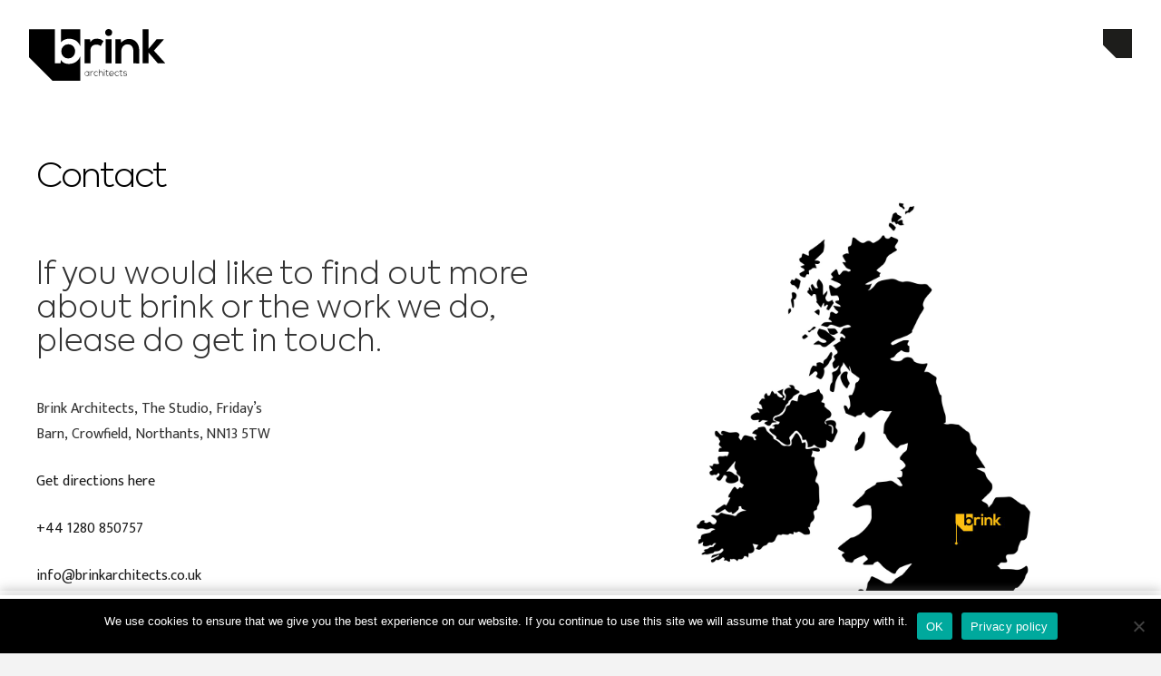

--- FILE ---
content_type: text/html; charset=UTF-8
request_url: https://brinkarchitects.co.uk/contact/
body_size: 22248
content:
<!DOCTYPE HTML>
<html lang="en-GB">
<head>
	<meta charset="UTF-8">
	<meta name='robots' content='index, follow, max-image-preview:large, max-snippet:-1, max-video-preview:-1' />

	<!-- This site is optimized with the Yoast SEO plugin v26.6 - https://yoast.com/wordpress/plugins/seo/ -->
	<title>Contact - Brink Architects Ltd</title>
	<link rel="canonical" href="https://brinkarchitects.co.uk/contact/" />
	<meta property="og:locale" content="en_GB" />
	<meta property="og:type" content="article" />
	<meta property="og:title" content="Contact - Brink Architects Ltd" />
	<meta property="og:url" content="https://brinkarchitects.co.uk/contact/" />
	<meta property="og:site_name" content="Brink Architects Ltd" />
	<meta property="article:modified_time" content="2023-09-27T09:46:08+00:00" />
	<meta name="twitter:card" content="summary_large_image" />
	<meta name="twitter:label1" content="Estimated reading time" />
	<meta name="twitter:data1" content="1 minute" />
	<script type="application/ld+json" class="yoast-schema-graph">{"@context":"https://schema.org","@graph":[{"@type":"WebPage","@id":"https://brinkarchitects.co.uk/contact/","url":"https://brinkarchitects.co.uk/contact/","name":"Contact - Brink Architects Ltd","isPartOf":{"@id":"https://brinkarchitects.co.uk/#website"},"datePublished":"2016-08-04T13:32:08+00:00","dateModified":"2023-09-27T09:46:08+00:00","breadcrumb":{"@id":"https://brinkarchitects.co.uk/contact/#breadcrumb"},"inLanguage":"en-GB","potentialAction":[{"@type":"ReadAction","target":["https://brinkarchitects.co.uk/contact/"]}]},{"@type":"BreadcrumbList","@id":"https://brinkarchitects.co.uk/contact/#breadcrumb","itemListElement":[{"@type":"ListItem","position":1,"name":"Home","item":"https://brinkarchitects.co.uk/"},{"@type":"ListItem","position":2,"name":"Contact"}]},{"@type":"WebSite","@id":"https://brinkarchitects.co.uk/#website","url":"https://brinkarchitects.co.uk/","name":"Brink Architects","description":"Please Contact Brink Architects Email: info@brinkarchitects.co.uk Tel: 07788921193","publisher":{"@id":"https://brinkarchitects.co.uk/#organization"},"potentialAction":[{"@type":"SearchAction","target":{"@type":"EntryPoint","urlTemplate":"https://brinkarchitects.co.uk/?s={search_term_string}"},"query-input":{"@type":"PropertyValueSpecification","valueRequired":true,"valueName":"search_term_string"}}],"inLanguage":"en-GB"},{"@type":"Organization","@id":"https://brinkarchitects.co.uk/#organization","name":"Brink Architects","url":"https://brinkarchitects.co.uk/","logo":{"@type":"ImageObject","inLanguage":"en-GB","@id":"https://brinkarchitects.co.uk/#/schema/logo/image/","url":"https://brinkarchitects.co.uk/wp-content/uploads/2022/08/Website-Holding-Page-Logo.png","contentUrl":"https://brinkarchitects.co.uk/wp-content/uploads/2022/08/Website-Holding-Page-Logo.png","width":2409,"height":1285,"caption":"Brink Architects"},"image":{"@id":"https://brinkarchitects.co.uk/#/schema/logo/image/"}}]}</script>
	<!-- / Yoast SEO plugin. -->


<link rel='dns-prefetch' href='//widget.tagembed.com' />
<link rel='dns-prefetch' href='//cdn.jsdelivr.net' />
<link rel='dns-prefetch' href='//fonts.googleapis.com' />
<link rel='dns-prefetch' href='//use.fontawesome.com' />
<link rel='dns-prefetch' href='//www.googletagmanager.com' />
<link rel="alternate" type="application/rss+xml" title="Brink Architects Ltd &raquo; Feed" href="https://brinkarchitects.co.uk/feed/" />
<link rel="alternate" type="application/rss+xml" title="Brink Architects Ltd &raquo; Comments Feed" href="https://brinkarchitects.co.uk/comments/feed/" />
<link rel="alternate" title="oEmbed (JSON)" type="application/json+oembed" href="https://brinkarchitects.co.uk/wp-json/oembed/1.0/embed?url=https%3A%2F%2Fbrinkarchitects.co.uk%2Fcontact%2F" />
<link rel="alternate" title="oEmbed (XML)" type="text/xml+oembed" href="https://brinkarchitects.co.uk/wp-json/oembed/1.0/embed?url=https%3A%2F%2Fbrinkarchitects.co.uk%2Fcontact%2F&#038;format=xml" />
<meta name="viewport" content="width=device-width, initial-scale=1">
<meta name="SKYPE_TOOLBAR" content="SKYPE_TOOLBAR_PARSER_COMPATIBLE">
<meta name="theme-color" content="#f6f6f6">
<meta property="og:title" content="Contact - Brink Architects Ltd">
<meta property="og:url" content="https://brinkarchitects.co.uk/contact/">
<meta property="og:locale" content="en_GB">
<meta property="og:site_name" content="Brink Architects Ltd">
<meta property="og:type" content="website">
<meta property="og:image" content="https://brinkarchitects.co.uk/wp-content/uploads/2020/08/brink-shape-03.svg" itemprop="image">
<link rel="preload" href="https://brinkarchitects.co.uk/wp-content/uploads/2020/10/Axiforma-Light-2.woff" as="font" type="font/woff" crossorigin><link rel="preload" href="https://brinkarchitects.co.uk/wp-content/uploads/2020/11/Axiforma-SemiBold.woff" as="font" type="font/woff" crossorigin><style id='wp-img-auto-sizes-contain-inline-css'>
img:is([sizes=auto i],[sizes^="auto," i]){contain-intrinsic-size:3000px 1500px}
/*# sourceURL=wp-img-auto-sizes-contain-inline-css */
</style>

<link rel='stylesheet' id='brink-frontend-styles-css' href='https://brinkarchitects.co.uk/wp-content/plugins/brink-components/assets/css/frontend.css' media='all' />
<link rel='stylesheet' id='contact-form-7-css' href='https://brinkarchitects.co.uk/wp-content/plugins/contact-form-7/includes/css/styles.css' media='all' />
<link rel='stylesheet' id='cookie-law-info-css' href='https://brinkarchitects.co.uk/wp-content/plugins/cookie-law-info/legacy/public/css/cookie-law-info-public.css' media='all' />
<link rel='stylesheet' id='cookie-law-info-gdpr-css' href='https://brinkarchitects.co.uk/wp-content/plugins/cookie-law-info/legacy/public/css/cookie-law-info-gdpr.css' media='all' />
<link rel='stylesheet' id='cookie-notice-front-css' href='https://brinkarchitects.co.uk/wp-content/plugins/cookie-notice/css/front.min.css' media='all' />
<link rel='stylesheet' id='plyr-css-css' href='https://brinkarchitects.co.uk/wp-content/plugins/easy-video-player/lib/plyr.css' media='all' />
<link rel='stylesheet' id='us-fonts-css' href='https://fonts.googleapis.com/css?family=Open+Sans%3A400%2C700%7CMukta%3A400%2C500&#038;display=block' media='all' />
<link rel='stylesheet' id='font-awesome-official-css' href='https://use.fontawesome.com/releases/v6.4.0/css/all.css' media='all' integrity="sha384-iw3OoTErCYJJB9mCa8LNS2hbsQ7M3C0EpIsO/H5+EGAkPGc6rk+V8i04oW/K5xq0" crossorigin="anonymous" />
<link rel='stylesheet' id='dflip-style-css' href='https://brinkarchitects.co.uk/wp-content/plugins/3d-flipbook-dflip-lite/assets/css/dflip.min.css' media='all' />
<link rel='stylesheet' id='wpzoom-social-icons-socicon-css' href='https://brinkarchitects.co.uk/wp-content/plugins/social-icons-widget-by-wpzoom/assets/css/wpzoom-socicon.css' media='all' />
<link rel='stylesheet' id='wpzoom-social-icons-genericons-css' href='https://brinkarchitects.co.uk/wp-content/plugins/social-icons-widget-by-wpzoom/assets/css/genericons.css' media='all' />
<link rel='stylesheet' id='wpzoom-social-icons-academicons-css' href='https://brinkarchitects.co.uk/wp-content/plugins/social-icons-widget-by-wpzoom/assets/css/academicons.min.css' media='all' />
<link rel='stylesheet' id='wpzoom-social-icons-font-awesome-3-css' href='https://brinkarchitects.co.uk/wp-content/plugins/social-icons-widget-by-wpzoom/assets/css/font-awesome-3.min.css' media='all' />
<link rel='stylesheet' id='dashicons-css' href='https://brinkarchitects.co.uk/wp-includes/css/dashicons.min.css' media='all' />
<link rel='stylesheet' id='wpzoom-social-icons-styles-css' href='https://brinkarchitects.co.uk/wp-content/plugins/social-icons-widget-by-wpzoom/assets/css/wpzoom-social-icons-styles.css' media='all' />
<link rel='stylesheet' id='us-style-css' href='//brinkarchitects.co.uk/wp-content/themes/Impreza/css/style.min.css' media='all' />
<link rel='stylesheet' id='theme-style-css' href='//brinkarchitects.co.uk/wp-content/themes/Impreza-child/style.css' media='all' />
<link rel='stylesheet' id='elementor-icons-css' href='https://brinkarchitects.co.uk/wp-content/plugins/elementor/assets/lib/eicons/css/elementor-icons.min.css' media='all' />
<link rel='stylesheet' id='elementor-frontend-css' href='https://brinkarchitects.co.uk/wp-content/plugins/elementor/assets/css/frontend.min.css' media='all' />
<link rel='stylesheet' id='elementor-post-28-css' href='https://brinkarchitects.co.uk/wp-content/uploads/elementor/css/post-28.css' media='all' />
<link rel='stylesheet' id='font-awesome-5-all-css' href='https://brinkarchitects.co.uk/wp-content/plugins/elementor/assets/lib/font-awesome/css/all.min.css' media='all' />
<link rel='stylesheet' id='font-awesome-4-shim-css' href='https://brinkarchitects.co.uk/wp-content/plugins/elementor/assets/lib/font-awesome/css/v4-shims.min.css' media='all' />
<link rel='preload' as='font'  id='wpzoom-social-icons-font-academicons-woff2-css' href='https://brinkarchitects.co.uk/wp-content/plugins/social-icons-widget-by-wpzoom/assets/font/academicons.woff2?v=1.9.2' type='font/woff2' crossorigin />
<link rel='preload' as='font'  id='wpzoom-social-icons-font-fontawesome-3-woff2-css' href='https://brinkarchitects.co.uk/wp-content/plugins/social-icons-widget-by-wpzoom/assets/font/fontawesome-webfont.woff2?v=4.7.0' type='font/woff2' crossorigin />
<link rel='preload' as='font'  id='wpzoom-social-icons-font-genericons-woff-css' href='https://brinkarchitects.co.uk/wp-content/plugins/social-icons-widget-by-wpzoom/assets/font/Genericons.woff' type='font/woff' crossorigin />
<link rel='preload' as='font'  id='wpzoom-social-icons-font-socicon-woff2-css' href='https://brinkarchitects.co.uk/wp-content/plugins/social-icons-widget-by-wpzoom/assets/font/socicon.woff2?v=4.5.3' type='font/woff2' crossorigin />
<link rel='stylesheet' id='font-awesome-official-v4shim-css' href='https://use.fontawesome.com/releases/v6.4.0/css/v4-shims.css' media='all' integrity="sha384-TjXU13dTMPo+5ZlOUI1IGXvpmajjoetPqbUJqTx+uZ1bGwylKHNEItuVe/mg/H6l" crossorigin="anonymous" />
<link rel='stylesheet' id='elementor-gf-roboto-css' href='https://fonts.googleapis.com/css?family=Roboto%3A100%2C100italic%2C200%2C200italic%2C300%2C300italic%2C400%2C400italic%2C500%2C500italic%2C600%2C600italic%2C700%2C700italic%2C800%2C800italic%2C900%2C900italic&#038;display=auto' media='all' />
<link rel='stylesheet' id='elementor-gf-robotoslab-css' href='https://fonts.googleapis.com/css?family=Roboto+Slab%3A100%2C100italic%2C200%2C200italic%2C300%2C300italic%2C400%2C400italic%2C500%2C500italic%2C600%2C600italic%2C700%2C700italic%2C800%2C800italic%2C900%2C900italic&#038;display=auto' media='all' />
		<script>/***
 *
 * JavaScript read and write codes source:
 * https://www.quirksmode.org/js/cookies.html
 *
 *
 * Query string read code source:
 * https://stackoverflow.com/questions/901115/how-can-i-get-query-string-values-in-javascript
 *
 */
function _amp_wp_getParameterByName(name, url) {
    if( !url ) url = window.location.href;
    name = name.replace(/[\[\]]/g, "\\$&");
    var regex = new RegExp("[?&]" + name + "(=([^&#]*)|&|#|$)"),
        results = regex.exec( url );
    if( !results ) return null;
    if( !results[2] ) return '';
    return decodeURIComponent(results[2].replace(/\+/g, " "));
}

function _amp_wp_setCookie(name, value) {
    var expires = "";
    if( days ) {
        var date = new Date();
        date.setTime(date.getTime() + (days * 24 * 60 * 60 * 1000));
        expires = "; expires=" + date.toUTCString();
    }
    document.cookie = name + "=" + value + expires + "; path=/";
}

function _amp_wp_ReadCookie(name) {
    var nameEQ = name + "=";
    var ca = document.cookie.split(';');
    for( var i = 0; i < ca.length; i++ ) {
        var c = ca[i];
        while( c.charAt(0) == ' ' ) c = c.substring(1, c.length);
        if( c.indexOf(nameEQ) == 0 ) return c.substring( nameEQ.length, c.length );
    }
    return null;
}

var ua = navigator.userAgent || navigator.vendor || window.opera;
if (/(android|bb\d+|meego).+mobile|avantgo|bada\/|blackberry|blazer|compal|elaine|fennec|hiptop|iemobile|ip(hone|od)|iris|kindle|lge |maemo|midp|mmp|mobile.+firefox|netfront|opera m(ob|in)i|palm( os)?|phone|p(ixi|re)\/|plucker|pocket|psp|series(4|6)0|symbian|treo|up\.(browser|link)|vodafone|wap|windows ce|xda|xiino|android|ipad|playbook|silk/i.test(ua) || /1207|6310|6590|3gso|4thp|50[1-6]i|770s|802s|a wa|abac|ac(er|oo|s\-)|ai(ko|rn)|al(av|ca|co)|amoi|an(ex|ny|yw)|aptu|ar(ch|go)|as(te|us)|attw|au(di|\-m|r |s )|avan|be(ck|ll|nq)|bi(lb|rd)|bl(ac|az)|br(e|v)w|bumb|bw\-(n|u)|c55\/|capi|ccwa|cdm\-|cell|chtm|cldc|cmd\-|co(mp|nd)|craw|da(it|ll|ng)|dbte|dc\-s|devi|dica|dmob|do(c|p)o|ds(12|\-d)|el(49|ai)|em(l2|ul)|er(ic|k0)|esl8|ez([4-7]0|os|wa|ze)|fetc|fly(\-|_)|g1 u|g560|gene|gf\-5|g\-mo|go(\.w|od)|gr(ad|un)|haie|hcit|hd\-(m|p|t)|hei\-|hi(pt|ta)|hp( i|ip)|hs\-c|ht(c(\-| |_|a|g|p|s|t)|tp)|hu(aw|tc)|i\-(20|go|ma)|i230|iac( |\-|\/)|ibro|idea|ig01|ikom|im1k|inno|ipaq|iris|ja(t|v)a|jbro|jemu|jigs|kddi|keji|kgt( |\/)|klon|kpt |kwc\-|kyo(c|k)|le(no|xi)|lg( g|\/(k|l|u)|50|54|\-[a-w])|libw|lynx|m1\-w|m3ga|m50\/|ma(te|ui|xo)|mc(01|21|ca)|m\-cr|me(rc|ri)|mi(o8|oa|ts)|mmef|mo(01|02|bi|de|do|t(\-| |o|v)|zz)|mt(50|p1|v )|mwbp|mywa|n10[0-2]|n20[2-3]|n30(0|2)|n50(0|2|5)|n7(0(0|1)|10)|ne((c|m)\-|on|tf|wf|wg|wt)|nok(6|i)|nzph|o2im|op(ti|wv)|oran|owg1|p800|pan(a|d|t)|pdxg|pg(13|\-([1-8]|c))|phil|pire|pl(ay|uc)|pn\-2|po(ck|rt|se)|prox|psio|pt\-g|qa\-a|qc(07|12|21|32|60|\-[2-7]|i\-)|qtek|r380|r600|raks|rim9|ro(ve|zo)|s55\/|sa(ge|ma|mm|ms|ny|va)|sc(01|h\-|oo|p\-)|sdk\/|se(c(\-|0|1)|47|mc|nd|ri)|sgh\-|shar|sie(\-|m)|sk\-0|sl(45|id)|sm(al|ar|b3|it|t5)|so(ft|ny)|sp(01|h\-|v\-|v )|sy(01|mb)|t2(18|50)|t6(00|10|18)|ta(gt|lk)|tcl\-|tdg\-|tel(i|m)|tim\-|t\-mo|to(pl|sh)|ts(70|m\-|m3|m5)|tx\-9|up(\.b|g1|si)|utst|v400|v750|veri|vi(rg|te)|vk(40|5[0-3]|\-v)|vm40|voda|vulc|vx(52|53|60|61|70|80|81|83|85|98)|w3c(\-| )|webc|whit|wi(g |nc|nw)|wmlb|wonu|x700|yas\-|your|zeto|zte\-/i.test(ua.substr(0, 4))) {
    if( _amp_wp_getParameterByName( 'amp-wp-skip-redirect' ) ) {
        _amp_wp_setCookie( 'amp-wp-skip-redirect', 1 );
    } else if ( !_amp_wp_ReadCookie( 'amp-wp-skip-redirect' ) ) {
        window.location.href = "https://brinkarchitects.co.uk/contact/amp/";
    }
}</script>
		<script src="https://brinkarchitects.co.uk/wp-includes/js/jquery/jquery.min.js?ver=3.7.1" id="jquery-core-js"></script>
<script id="cookie-law-info-js-extra">
var Cli_Data = {"nn_cookie_ids":[],"cookielist":[],"non_necessary_cookies":[],"ccpaEnabled":"","ccpaRegionBased":"","ccpaBarEnabled":"","strictlyEnabled":["necessary","obligatoire"],"ccpaType":"gdpr","js_blocking":"1","custom_integration":"","triggerDomRefresh":"","secure_cookies":""};
var cli_cookiebar_settings = {"animate_speed_hide":"500","animate_speed_show":"500","background":"#FFF","border":"#b1a6a6c2","border_on":"","button_1_button_colour":"#61a229","button_1_button_hover":"#4e8221","button_1_link_colour":"#fff","button_1_as_button":"1","button_1_new_win":"","button_2_button_colour":"#333","button_2_button_hover":"#292929","button_2_link_colour":"#444","button_2_as_button":"","button_2_hidebar":"","button_3_button_colour":"#dedfe0","button_3_button_hover":"#b2b2b3","button_3_link_colour":"#333333","button_3_as_button":"1","button_3_new_win":"","button_4_button_colour":"#dedfe0","button_4_button_hover":"#b2b2b3","button_4_link_colour":"#333333","button_4_as_button":"1","button_7_button_colour":"#61a229","button_7_button_hover":"#4e8221","button_7_link_colour":"#fff","button_7_as_button":"1","button_7_new_win":"","font_family":"inherit","header_fix":"","notify_animate_hide":"1","notify_animate_show":"","notify_div_id":"#cookie-law-info-bar","notify_position_horizontal":"right","notify_position_vertical":"bottom","scroll_close":"","scroll_close_reload":"","accept_close_reload":"","reject_close_reload":"","showagain_tab":"","showagain_background":"#fff","showagain_border":"#000","showagain_div_id":"#cookie-law-info-again","showagain_x_position":"100px","text":"#333333","show_once_yn":"","show_once":"10000","logging_on":"","as_popup":"","popup_overlay":"1","bar_heading_text":"","cookie_bar_as":"banner","popup_showagain_position":"bottom-right","widget_position":"left"};
var log_object = {"ajax_url":"https://brinkarchitects.co.uk/wp-admin/admin-ajax.php"};
//# sourceURL=cookie-law-info-js-extra
</script>
<script src="https://brinkarchitects.co.uk/wp-content/plugins/cookie-law-info/legacy/public/js/cookie-law-info-public.js?ver=3.3.9" id="cookie-law-info-js"></script>
<script id="cookie-notice-front-js-before">
var cnArgs = {"ajaxUrl":"https:\/\/brinkarchitects.co.uk\/wp-admin\/admin-ajax.php","nonce":"6e7bbbac18","hideEffect":"fade","position":"bottom","onScroll":false,"onScrollOffset":100,"onClick":false,"cookieName":"cookie_notice_accepted","cookieTime":2592000,"cookieTimeRejected":2592000,"globalCookie":false,"redirection":false,"cache":true,"revokeCookies":false,"revokeCookiesOpt":"automatic"};

//# sourceURL=cookie-notice-front-js-before
</script>
<script src="https://brinkarchitects.co.uk/wp-content/plugins/cookie-notice/js/front.min.js?ver=2.5.11" id="cookie-notice-front-js"></script>
<script id="plyr-js-js-extra">
var easy_video_player = {"plyr_iconUrl":"https://brinkarchitects.co.uk/wp-content/plugins/easy-video-player/lib/plyr.svg","plyr_blankVideo":"https://brinkarchitects.co.uk/wp-content/plugins/easy-video-player/lib/blank.mp4"};
//# sourceURL=plyr-js-js-extra
</script>
<script src="https://brinkarchitects.co.uk/wp-content/plugins/easy-video-player/lib/plyr.js?ver=6.9" id="plyr-js-js"></script>
<script src="https://brinkarchitects.co.uk/wp-content/plugins/elementor/assets/lib/font-awesome/js/v4-shims.min.js?ver=3.34.0" id="font-awesome-4-shim-js"></script>
<script></script><link rel="https://api.w.org/" href="https://brinkarchitects.co.uk/wp-json/" /><link rel="alternate" title="JSON" type="application/json" href="https://brinkarchitects.co.uk/wp-json/wp/v2/pages/1541" /><link rel="EditURI" type="application/rsd+xml" title="RSD" href="https://brinkarchitects.co.uk/xmlrpc.php?rsd" />
<meta name="generator" content="WordPress 6.9" />
<link rel='shortlink' href='https://brinkarchitects.co.uk/?p=1541' />
		<link rel="amphtml" href="https://brinkarchitects.co.uk/contact/amp/" />
			
		<!-- GA Google Analytics @ https://m0n.co/ga -->
		<script async src="https://www.googletagmanager.com/gtag/js?id=G-XM8HCK5PP2"></script>
		<script>
			window.dataLayer = window.dataLayer || [];
			function gtag(){dataLayer.push(arguments);}
			gtag('js', new Date());
			gtag('config', 'G-XM8HCK5PP2');
		</script>

	<meta name="generator" content="Site Kit by Google 1.168.0" /> <style> #h5vpQuickPlayer { width: 100%; max-width: 100%; margin: 0 auto; } </style> <style data-context="foundation-flickity-css">/*! Flickity v2.0.2
http://flickity.metafizzy.co
---------------------------------------------- */.flickity-enabled{position:relative}.flickity-enabled:focus{outline:0}.flickity-viewport{overflow:hidden;position:relative;height:100%}.flickity-slider{position:absolute;width:100%;height:100%}.flickity-enabled.is-draggable{-webkit-tap-highlight-color:transparent;tap-highlight-color:transparent;-webkit-user-select:none;-moz-user-select:none;-ms-user-select:none;user-select:none}.flickity-enabled.is-draggable .flickity-viewport{cursor:move;cursor:-webkit-grab;cursor:grab}.flickity-enabled.is-draggable .flickity-viewport.is-pointer-down{cursor:-webkit-grabbing;cursor:grabbing}.flickity-prev-next-button{position:absolute;top:50%;width:44px;height:44px;border:none;border-radius:50%;background:#fff;background:hsla(0,0%,100%,.75);cursor:pointer;-webkit-transform:translateY(-50%);transform:translateY(-50%)}.flickity-prev-next-button:hover{background:#fff}.flickity-prev-next-button:focus{outline:0;box-shadow:0 0 0 5px #09f}.flickity-prev-next-button:active{opacity:.6}.flickity-prev-next-button.previous{left:10px}.flickity-prev-next-button.next{right:10px}.flickity-rtl .flickity-prev-next-button.previous{left:auto;right:10px}.flickity-rtl .flickity-prev-next-button.next{right:auto;left:10px}.flickity-prev-next-button:disabled{opacity:.3;cursor:auto}.flickity-prev-next-button svg{position:absolute;left:20%;top:20%;width:60%;height:60%}.flickity-prev-next-button .arrow{fill:#333}.flickity-page-dots{position:absolute;width:100%;bottom:-25px;padding:0;margin:0;list-style:none;text-align:center;line-height:1}.flickity-rtl .flickity-page-dots{direction:rtl}.flickity-page-dots .dot{display:inline-block;width:10px;height:10px;margin:0 8px;background:#333;border-radius:50%;opacity:.25;cursor:pointer}.flickity-page-dots .dot.is-selected{opacity:1}</style><style data-context="foundation-slideout-css">.slideout-menu{position:fixed;left:0;top:0;bottom:0;right:auto;z-index:0;width:256px;overflow-y:auto;-webkit-overflow-scrolling:touch;display:none}.slideout-menu.pushit-right{left:auto;right:0}.slideout-panel{position:relative;z-index:1;will-change:transform}.slideout-open,.slideout-open .slideout-panel,.slideout-open body{overflow:hidden}.slideout-open .slideout-menu{display:block}.pushit{display:none}</style>		<script id="us_add_no_touch">
			if ( ! /Android|webOS|iPhone|iPad|iPod|BlackBerry|IEMobile|Opera Mini/i.test( navigator.userAgent ) ) {
				var root = document.getElementsByTagName( 'html' )[ 0 ]
				root.className += " no-touch";
			}
		</script>
		<meta name="generator" content="Elementor 3.34.0; features: additional_custom_breakpoints; settings: css_print_method-external, google_font-enabled, font_display-auto">
			<style>
				.e-con.e-parent:nth-of-type(n+4):not(.e-lazyloaded):not(.e-no-lazyload),
				.e-con.e-parent:nth-of-type(n+4):not(.e-lazyloaded):not(.e-no-lazyload) * {
					background-image: none !important;
				}
				@media screen and (max-height: 1024px) {
					.e-con.e-parent:nth-of-type(n+3):not(.e-lazyloaded):not(.e-no-lazyload),
					.e-con.e-parent:nth-of-type(n+3):not(.e-lazyloaded):not(.e-no-lazyload) * {
						background-image: none !important;
					}
				}
				@media screen and (max-height: 640px) {
					.e-con.e-parent:nth-of-type(n+2):not(.e-lazyloaded):not(.e-no-lazyload),
					.e-con.e-parent:nth-of-type(n+2):not(.e-lazyloaded):not(.e-no-lazyload) * {
						background-image: none !important;
					}
				}
			</style>
			<meta name="generator" content="Powered by WPBakery Page Builder - drag and drop page builder for WordPress."/>
<meta name="generator" content="Powered by Slider Revolution 6.7.40 - responsive, Mobile-Friendly Slider Plugin for WordPress with comfortable drag and drop interface." />
<link rel="icon" href="https://brinkarchitects.co.uk/wp-content/uploads/2020/07/brink-icon.png" sizes="32x32" />
<link rel="icon" href="https://brinkarchitects.co.uk/wp-content/uploads/2020/07/brink-icon.png" sizes="192x192" />
<link rel="apple-touch-icon" href="https://brinkarchitects.co.uk/wp-content/uploads/2020/07/brink-icon.png" />
<meta name="msapplication-TileImage" content="https://brinkarchitects.co.uk/wp-content/uploads/2020/07/brink-icon.png" />
<script>function setREVStartSize(e){
			//window.requestAnimationFrame(function() {
				window.RSIW = window.RSIW===undefined ? window.innerWidth : window.RSIW;
				window.RSIH = window.RSIH===undefined ? window.innerHeight : window.RSIH;
				try {
					var pw = document.getElementById(e.c).parentNode.offsetWidth,
						newh;
					pw = pw===0 || isNaN(pw) || (e.l=="fullwidth" || e.layout=="fullwidth") ? window.RSIW : pw;
					e.tabw = e.tabw===undefined ? 0 : parseInt(e.tabw);
					e.thumbw = e.thumbw===undefined ? 0 : parseInt(e.thumbw);
					e.tabh = e.tabh===undefined ? 0 : parseInt(e.tabh);
					e.thumbh = e.thumbh===undefined ? 0 : parseInt(e.thumbh);
					e.tabhide = e.tabhide===undefined ? 0 : parseInt(e.tabhide);
					e.thumbhide = e.thumbhide===undefined ? 0 : parseInt(e.thumbhide);
					e.mh = e.mh===undefined || e.mh=="" || e.mh==="auto" ? 0 : parseInt(e.mh,0);
					if(e.layout==="fullscreen" || e.l==="fullscreen")
						newh = Math.max(e.mh,window.RSIH);
					else{
						e.gw = Array.isArray(e.gw) ? e.gw : [e.gw];
						for (var i in e.rl) if (e.gw[i]===undefined || e.gw[i]===0) e.gw[i] = e.gw[i-1];
						e.gh = e.el===undefined || e.el==="" || (Array.isArray(e.el) && e.el.length==0)? e.gh : e.el;
						e.gh = Array.isArray(e.gh) ? e.gh : [e.gh];
						for (var i in e.rl) if (e.gh[i]===undefined || e.gh[i]===0) e.gh[i] = e.gh[i-1];
											
						var nl = new Array(e.rl.length),
							ix = 0,
							sl;
						e.tabw = e.tabhide>=pw ? 0 : e.tabw;
						e.thumbw = e.thumbhide>=pw ? 0 : e.thumbw;
						e.tabh = e.tabhide>=pw ? 0 : e.tabh;
						e.thumbh = e.thumbhide>=pw ? 0 : e.thumbh;
						for (var i in e.rl) nl[i] = e.rl[i]<window.RSIW ? 0 : e.rl[i];
						sl = nl[0];
						for (var i in nl) if (sl>nl[i] && nl[i]>0) { sl = nl[i]; ix=i;}
						var m = pw>(e.gw[ix]+e.tabw+e.thumbw) ? 1 : (pw-(e.tabw+e.thumbw)) / (e.gw[ix]);
						newh =  (e.gh[ix] * m) + (e.tabh + e.thumbh);
					}
					var el = document.getElementById(e.c);
					if (el!==null && el) el.style.height = newh+"px";
					el = document.getElementById(e.c+"_wrapper");
					if (el!==null && el) {
						el.style.height = newh+"px";
						el.style.display = "block";
					}
				} catch(e){
					console.log("Failure at Presize of Slider:" + e)
				}
			//});
		  };</script>
<style>.ios7.web-app-mode.has-fixed header{ background-color: rgba(3,122,221,.88);}</style>		<style id="wp-custom-css">
			/* Hide placeholder.svg */
img[src*="placeholder.svg"] {
    display: none !important;
}
		</style>
		<noscript><style> .wpb_animate_when_almost_visible { opacity: 1; }</style></noscript>		<style id="us-icon-fonts">@font-face{font-display:block;font-style:normal;font-family:"fontawesome";font-weight:900;src:url("//brinkarchitects.co.uk/wp-content/themes/Impreza/fonts/fa-solid-900.woff2?ver=8.21.3") format("woff2")}.fas{font-family:"fontawesome";font-weight:900}@font-face{font-display:block;font-style:normal;font-family:"fontawesome";font-weight:400;src:url("//brinkarchitects.co.uk/wp-content/themes/Impreza/fonts/fa-regular-400.woff2?ver=8.21.3") format("woff2")}.far{font-family:"fontawesome";font-weight:400}@font-face{font-display:block;font-style:normal;font-family:"fontawesome";font-weight:300;src:url("//brinkarchitects.co.uk/wp-content/themes/Impreza/fonts/fa-light-300.woff2?ver=8.21.3") format("woff2")}.fal{font-family:"fontawesome";font-weight:300}@font-face{font-display:block;font-style:normal;font-family:"Font Awesome 5 Duotone";font-weight:900;src:url("//brinkarchitects.co.uk/wp-content/themes/Impreza/fonts/fa-duotone-900.woff2?ver=8.21.3") format("woff2")}.fad{font-family:"Font Awesome 5 Duotone";font-weight:900}.fad{position:relative}.fad:before{position:absolute}.fad:after{opacity:0.4}@font-face{font-display:block;font-style:normal;font-family:"Font Awesome 5 Brands";font-weight:400;src:url("//brinkarchitects.co.uk/wp-content/themes/Impreza/fonts/fa-brands-400.woff2?ver=8.21.3") format("woff2")}.fab{font-family:"Font Awesome 5 Brands";font-weight:400}@font-face{font-display:block;font-style:normal;font-family:"Material Icons";font-weight:400;src:url("//brinkarchitects.co.uk/wp-content/themes/Impreza/fonts/material-icons.woff2?ver=8.21.3") format("woff2")}.material-icons{font-family:"Material Icons";font-weight:400}</style>
				<style id="us-theme-options-css">:root{--color-header-middle-bg:#ffffff;--color-header-middle-bg-grad:#ffffff;--color-header-middle-text:#333333;--color-header-middle-text-hover:#000000;--color-header-transparent-bg:transparent;--color-header-transparent-bg-grad:transparent;--color-header-transparent-text:rgba(255,255,255,0.66);--color-header-transparent-text-hover:#ffffff;--color-chrome-toolbar:#f6f6f6;--color-chrome-toolbar-grad:#f6f6f6;--color-header-top-bg:#f6f6f6;--color-header-top-bg-grad:#f6f6f6;--color-header-top-text:#333333;--color-header-top-text-hover:#000000;--color-header-top-transparent-bg:rgba(0,0,0,0.2);--color-header-top-transparent-bg-grad:rgba(0,0,0,0.2);--color-header-top-transparent-text:rgba(255,255,255,0.66);--color-header-top-transparent-text-hover:#fff;--color-content-bg:#ffffff;--color-content-bg-grad:#ffffff;--color-content-bg-alt:#f3f3f3;--color-content-bg-alt-grad:#f3f3f3;--color-content-border:#dddddd;--color-content-heading:#000000;--color-content-heading-grad:#000000;--color-content-text:#333333;--color-content-link:#1a1a1a;--color-content-link-hover:#1a1a1a;--color-content-primary:#000000;--color-content-primary-grad:#000000;--color-content-secondary:#000000;--color-content-secondary-grad:#000000;--color-content-faded:#999999;--color-content-overlay:rgba(0,0,0,0.75);--color-content-overlay-grad:rgba(0,0,0,0.75);--color-alt-content-bg:#f3f3f3;--color-alt-content-bg-grad:#f3f3f3;--color-alt-content-bg-alt:#ffffff;--color-alt-content-bg-alt-grad:#ffffff;--color-alt-content-border:#dddddd;--color-alt-content-heading:#000000;--color-alt-content-heading-grad:#000000;--color-alt-content-text:#333333;--color-alt-content-link:#000000;--color-alt-content-link-hover:#000000;--color-alt-content-primary:#000000;--color-alt-content-primary-grad:#000000;--color-alt-content-secondary:#000000;--color-alt-content-secondary-grad:#000000;--color-alt-content-faded:#999999;--color-alt-content-overlay:rgba(0,0,0,0.75);--color-alt-content-overlay-grad:rgba(0,0,0,0.75);--color-footer-bg:#ffffff;--color-footer-bg-grad:#ffffff;--color-footer-bg-alt:#f6f6f6;--color-footer-bg-alt-grad:#f6f6f6;--color-footer-border:#dddddd;--color-footer-heading:#fff;--color-footer-heading-grad:#fff;--color-footer-text:#666666;--color-footer-link:#000000;--color-footer-link-hover:#000000;--color-subfooter-bg:#222222;--color-subfooter-bg-grad:#222222;--color-subfooter-bg-alt:#333333;--color-subfooter-bg-alt-grad:#333333;--color-subfooter-border:#333333;--color-subfooter-heading:#e3e7f0;--color-subfooter-heading-grad:#e3e7f0;--color-subfooter-text:#ffffff;--color-subfooter-link:#ffffff;--color-subfooter-link-hover:#ffffff;--color-content-primary-faded:rgba(0,0,0,0.15);--box-shadow:0 5px 15px rgba(0,0,0,.15);--box-shadow-up:0 -5px 15px rgba(0,0,0,.15);--site-canvas-width:1700px;--site-content-width:1600px;--section-custom-padding:0vmax;--text-block-margin-bottom:0rem;--inputs-font-size:16px;--inputs-height:3.2em;--inputs-padding:1em;--inputs-border-width:2px;--inputs-text-color:var(--color-content-primary)}@font-face{font-display:block;font-style:normal;font-family:"Uploaded Font";font-weight:900;src:url(/wp-content/uploads/2020/10/Axiforma-Light-2.woff) format("woff")}@font-face{font-display:block;font-style:normal;font-family:"Brink";font-weight:700;src:url(/wp-content/uploads/2020/11/Axiforma-SemiBold.woff) format("woff")}:root{--font-family:Mukta,sans-serif;--font-size:16px;--line-height:28px;--font-weight:400;--bold-font-weight:500;--h1-font-family:"Uploaded Font";--h1-font-size:4.4rem;--h1-line-height:1;--h1-font-weight:700;--h1-bold-font-weight:700;--h1-font-style:normal;--h1-letter-spacing:-0.05em;--h1-margin-bottom:1.5rem;--h2-font-family:var(--h1-font-family);--h2-font-size:2.30rem;--h2-line-height:1.20;--h2-font-weight:900;--h2-bold-font-weight:var(--h1-bold-font-weight);--h2-text-transform:var(--h1-text-transform);--h2-font-style:var(--h1-font-style);--h2-letter-spacing:-0.05em;--h2-margin-bottom:1.5rem;--h3-font-family:var(--h1-font-family);--h3-font-size:1.8rem;--h3-line-height:1.3;--h3-font-weight:400;--h3-bold-font-weight:var(--h1-bold-font-weight);--h3-text-transform:var(--h1-text-transform);--h3-font-style:var(--h1-font-style);--h3-letter-spacing:0em;--h3-margin-bottom:1.5rem;--h4-font-family:var(--h1-font-family);--h4-font-size:1.3rem;--h4-line-height:1.3;--h4-font-weight:400;--h4-bold-font-weight:var(--h1-bold-font-weight);--h4-text-transform:var(--h1-text-transform);--h4-font-style:var(--h1-font-style);--h4-letter-spacing:0em;--h4-margin-bottom:1.5rem;--h5-font-family:var(--h1-font-family);--h5-font-size:22px;--h5-line-height:1.4;--h5-font-weight:400;--h5-bold-font-weight:var(--h1-bold-font-weight);--h5-text-transform:var(--h1-text-transform);--h5-font-style:var(--h1-font-style);--h5-letter-spacing:0em;--h5-margin-bottom:1.5rem;--h6-font-family:var(--h1-font-family);--h6-font-size:20px;--h6-line-height:1.4;--h6-font-weight:400;--h6-bold-font-weight:var(--h1-bold-font-weight);--h6-text-transform:var(--h1-text-transform);--h6-font-style:var(--h1-font-style);--h6-letter-spacing:0em;--h6-margin-bottom:1.5rem}@media (min-width:1025px) and (max-width:1380px){:root{--font-family:Mukta,sans-serif;--font-size:16px;--line-height:28px;--font-weight:400;--bold-font-weight:500;--h1-font-family:"Uploaded Font";--h1-font-size:4.4rem;--h1-line-height:1;--h1-font-weight:700;--h1-bold-font-weight:700;--h1-font-style:normal;--h1-letter-spacing:-0.05em;--h1-margin-bottom:1.5rem;--h2-font-family:var(--h1-font-family);--h2-font-size:2.30rem;--h2-line-height:1.20;--h2-font-weight:900;--h2-bold-font-weight:var(--h1-bold-font-weight);--h2-text-transform:var(--h1-text-transform);--h2-font-style:var(--h1-font-style);--h2-letter-spacing:-0.05em;--h2-margin-bottom:1.5rem;--h3-font-family:var(--h1-font-family);--h3-font-size:1.8rem;--h3-line-height:1.3;--h3-font-weight:400;--h3-bold-font-weight:var(--h1-bold-font-weight);--h3-text-transform:var(--h1-text-transform);--h3-font-style:var(--h1-font-style);--h3-letter-spacing:0em;--h3-margin-bottom:1.5rem;--h4-font-family:var(--h1-font-family);--h4-font-size:1.3rem;--h4-line-height:1.3;--h4-font-weight:400;--h4-bold-font-weight:var(--h1-bold-font-weight);--h4-text-transform:var(--h1-text-transform);--h4-font-style:var(--h1-font-style);--h4-letter-spacing:0em;--h4-margin-bottom:1.5rem;--h5-font-family:var(--h1-font-family);--h5-font-size:22px;--h5-line-height:1.4;--h5-font-weight:400;--h5-bold-font-weight:var(--h1-bold-font-weight);--h5-text-transform:var(--h1-text-transform);--h5-font-style:var(--h1-font-style);--h5-letter-spacing:0em;--h5-margin-bottom:1.5rem;--h6-font-family:var(--h1-font-family);--h6-font-size:20px;--h6-line-height:1.4;--h6-font-weight:400;--h6-bold-font-weight:var(--h1-bold-font-weight);--h6-text-transform:var(--h1-text-transform);--h6-font-style:var(--h1-font-style);--h6-letter-spacing:0em;--h6-margin-bottom:1.5rem}}@media (min-width:601px) and (max-width:1024px){:root{--font-family:Mukta,sans-serif;--font-size:16px;--line-height:28px;--font-weight:400;--bold-font-weight:500;--h1-font-family:"Uploaded Font";--h1-font-size:4.4rem;--h1-line-height:1;--h1-font-weight:700;--h1-bold-font-weight:700;--h1-font-style:normal;--h1-letter-spacing:-0.05em;--h1-margin-bottom:1.5rem;--h2-font-family:var(--h1-font-family);--h2-font-size:2.30rem;--h2-line-height:1.20;--h2-font-weight:900;--h2-bold-font-weight:var(--h1-bold-font-weight);--h2-text-transform:var(--h1-text-transform);--h2-font-style:var(--h1-font-style);--h2-letter-spacing:-0.05em;--h2-margin-bottom:1.5rem;--h3-font-family:var(--h1-font-family);--h3-font-size:1.8rem;--h3-line-height:1.3;--h3-font-weight:400;--h3-bold-font-weight:var(--h1-bold-font-weight);--h3-text-transform:var(--h1-text-transform);--h3-font-style:var(--h1-font-style);--h3-letter-spacing:0em;--h3-margin-bottom:1.5rem;--h4-font-family:var(--h1-font-family);--h4-font-size:1.3rem;--h4-line-height:1.3;--h4-font-weight:400;--h4-bold-font-weight:var(--h1-bold-font-weight);--h4-text-transform:var(--h1-text-transform);--h4-font-style:var(--h1-font-style);--h4-letter-spacing:0em;--h4-margin-bottom:1.5rem;--h5-font-family:var(--h1-font-family);--h5-font-size:22px;--h5-line-height:1.4;--h5-font-weight:400;--h5-bold-font-weight:var(--h1-bold-font-weight);--h5-text-transform:var(--h1-text-transform);--h5-font-style:var(--h1-font-style);--h5-letter-spacing:0em;--h5-margin-bottom:1.5rem;--h6-font-family:var(--h1-font-family);--h6-font-size:20px;--h6-line-height:1.4;--h6-font-weight:400;--h6-bold-font-weight:var(--h1-bold-font-weight);--h6-text-transform:var(--h1-text-transform);--h6-font-style:var(--h1-font-style);--h6-letter-spacing:0em;--h6-margin-bottom:1.5rem}}@media (max-width:600px){:root{--font-size:17px;--line-height:27px;--h1-font-size:3.2rem;--h2-font-size:2.5rem;--h3-font-size:1.6rem;--h5-font-size:20px;--h6-font-size:18px}}h1{font-family:var(--h1-font-family,inherit);font-weight:var(--h1-font-weight,inherit);font-size:var(--h1-font-size,inherit);font-style:var(--h1-font-style,inherit);line-height:var(--h1-line-height,1.4);letter-spacing:var(--h1-letter-spacing,inherit);text-transform:var(--h1-text-transform,inherit);margin-bottom:var(--h1-margin-bottom,1.5rem)}h1>strong{font-weight:var(--h1-bold-font-weight,bold)}h2{font-family:var(--h2-font-family,inherit);font-weight:var(--h2-font-weight,inherit);font-size:var(--h2-font-size,inherit);font-style:var(--h2-font-style,inherit);line-height:var(--h2-line-height,1.4);letter-spacing:var(--h2-letter-spacing,inherit);text-transform:var(--h2-text-transform,inherit);margin-bottom:var(--h2-margin-bottom,1.5rem)}h2>strong{font-weight:var(--h2-bold-font-weight,bold)}h3{font-family:var(--h3-font-family,inherit);font-weight:var(--h3-font-weight,inherit);font-size:var(--h3-font-size,inherit);font-style:var(--h3-font-style,inherit);line-height:var(--h3-line-height,1.4);letter-spacing:var(--h3-letter-spacing,inherit);text-transform:var(--h3-text-transform,inherit);margin-bottom:var(--h3-margin-bottom,1.5rem)}h3>strong{font-weight:var(--h3-bold-font-weight,bold)}h4{font-family:var(--h4-font-family,inherit);font-weight:var(--h4-font-weight,inherit);font-size:var(--h4-font-size,inherit);font-style:var(--h4-font-style,inherit);line-height:var(--h4-line-height,1.4);letter-spacing:var(--h4-letter-spacing,inherit);text-transform:var(--h4-text-transform,inherit);margin-bottom:var(--h4-margin-bottom,1.5rem)}h4>strong{font-weight:var(--h4-bold-font-weight,bold)}h5{font-family:var(--h5-font-family,inherit);font-weight:var(--h5-font-weight,inherit);font-size:var(--h5-font-size,inherit);font-style:var(--h5-font-style,inherit);line-height:var(--h5-line-height,1.4);letter-spacing:var(--h5-letter-spacing,inherit);text-transform:var(--h5-text-transform,inherit);margin-bottom:var(--h5-margin-bottom,1.5rem)}h5>strong{font-weight:var(--h5-bold-font-weight,bold)}h6{font-family:var(--h6-font-family,inherit);font-weight:var(--h6-font-weight,inherit);font-size:var(--h6-font-size,inherit);font-style:var(--h6-font-style,inherit);line-height:var(--h6-line-height,1.4);letter-spacing:var(--h6-letter-spacing,inherit);text-transform:var(--h6-text-transform,inherit);margin-bottom:var(--h6-margin-bottom,1.5rem)}h6>strong{font-weight:var(--h6-bold-font-weight,bold)}body{background:var(--color-alt-content-bg)}@media (max-width:1680px){.l-main .aligncenter{max-width:calc(100vw - 5rem)}}@media (min-width:1381px){body.usb_preview .hide_on_default{opacity:0.25!important}.vc_hidden-lg,body:not(.usb_preview) .hide_on_default{display:none!important}.default_align_left{text-align:left;justify-content:flex-start}.default_align_right{text-align:right;justify-content:flex-end}.default_align_center{text-align:center;justify-content:center}.default_align_justify{justify-content:space-between}.w-hwrapper>.default_align_justify,.default_align_justify>.w-btn{width:100%}}@media (min-width:1025px) and (max-width:1380px){body.usb_preview .hide_on_laptops{opacity:0.25!important}.vc_hidden-md,body:not(.usb_preview) .hide_on_laptops{display:none!important}.laptops_align_left{text-align:left;justify-content:flex-start}.laptops_align_right{text-align:right;justify-content:flex-end}.laptops_align_center{text-align:center;justify-content:center}.laptops_align_justify{justify-content:space-between}.w-hwrapper>.laptops_align_justify,.laptops_align_justify>.w-btn{width:100%}.g-cols.via_grid[style*="--laptops-gap"]{grid-gap:var(--laptops-gap,3rem)}}@media (min-width:601px) and (max-width:1024px){body.usb_preview .hide_on_tablets{opacity:0.25!important}.vc_hidden-sm,body:not(.usb_preview) .hide_on_tablets{display:none!important}.tablets_align_left{text-align:left;justify-content:flex-start}.tablets_align_right{text-align:right;justify-content:flex-end}.tablets_align_center{text-align:center;justify-content:center}.tablets_align_justify{justify-content:space-between}.w-hwrapper>.tablets_align_justify,.tablets_align_justify>.w-btn{width:100%}.g-cols.via_grid[style*="--tablets-gap"]{grid-gap:var(--tablets-gap,3rem)}}@media (max-width:600px){body.usb_preview .hide_on_mobiles{opacity:0.25!important}.vc_hidden-xs,body:not(.usb_preview) .hide_on_mobiles{display:none!important}.mobiles_align_left{text-align:left;justify-content:flex-start}.mobiles_align_right{text-align:right;justify-content:flex-end}.mobiles_align_center{text-align:center;justify-content:center}.mobiles_align_justify{justify-content:space-between}.w-hwrapper>.mobiles_align_justify,.mobiles_align_justify>.w-btn{width:100%}.w-hwrapper.stack_on_mobiles{display:block}.w-hwrapper.stack_on_mobiles>*{display:block;margin:0 0 var(--hwrapper-gap,1.2rem)}.w-hwrapper.stack_on_mobiles>:last-child{margin-bottom:0}.g-cols.via_grid[style*="--mobiles-gap"]{grid-gap:var(--mobiles-gap,1.5rem)}}@media (max-width:600px){.g-cols.type_default>div[class*="vc_col-xs-"]{margin-top:1rem;margin-bottom:1rem}.g-cols>div:not([class*="vc_col-xs-"]){width:100%;margin:0 0 1.5rem}.g-cols.reversed>div:last-of-type{order:-1}.g-cols.type_boxes>div,.g-cols.reversed>div:first-child,.g-cols:not(.reversed)>div:last-child,.g-cols>div.has_bg_color{margin-bottom:0}.vc_col-xs-1{width:8.3333%}.vc_col-xs-2{width:16.6666%}.vc_col-xs-1\/5{width:20%}.vc_col-xs-3{width:25%}.vc_col-xs-4{width:33.3333%}.vc_col-xs-2\/5{width:40%}.vc_col-xs-5{width:41.6666%}.vc_col-xs-6{width:50%}.vc_col-xs-7{width:58.3333%}.vc_col-xs-3\/5{width:60%}.vc_col-xs-8{width:66.6666%}.vc_col-xs-9{width:75%}.vc_col-xs-4\/5{width:80%}.vc_col-xs-10{width:83.3333%}.vc_col-xs-11{width:91.6666%}.vc_col-xs-12{width:100%}.vc_col-xs-offset-0{margin-left:0}.vc_col-xs-offset-1{margin-left:8.3333%}.vc_col-xs-offset-2{margin-left:16.6666%}.vc_col-xs-offset-1\/5{margin-left:20%}.vc_col-xs-offset-3{margin-left:25%}.vc_col-xs-offset-4{margin-left:33.3333%}.vc_col-xs-offset-2\/5{margin-left:40%}.vc_col-xs-offset-5{margin-left:41.6666%}.vc_col-xs-offset-6{margin-left:50%}.vc_col-xs-offset-7{margin-left:58.3333%}.vc_col-xs-offset-3\/5{margin-left:60%}.vc_col-xs-offset-8{margin-left:66.6666%}.vc_col-xs-offset-9{margin-left:75%}.vc_col-xs-offset-4\/5{margin-left:80%}.vc_col-xs-offset-10{margin-left:83.3333%}.vc_col-xs-offset-11{margin-left:91.6666%}.vc_col-xs-offset-12{margin-left:100%}}@media (min-width:601px){.vc_col-sm-1{width:8.3333%}.vc_col-sm-2{width:16.6666%}.vc_col-sm-1\/5{width:20%}.vc_col-sm-3{width:25%}.vc_col-sm-4{width:33.3333%}.vc_col-sm-2\/5{width:40%}.vc_col-sm-5{width:41.6666%}.vc_col-sm-6{width:50%}.vc_col-sm-7{width:58.3333%}.vc_col-sm-3\/5{width:60%}.vc_col-sm-8{width:66.6666%}.vc_col-sm-9{width:75%}.vc_col-sm-4\/5{width:80%}.vc_col-sm-10{width:83.3333%}.vc_col-sm-11{width:91.6666%}.vc_col-sm-12{width:100%}.vc_col-sm-offset-0{margin-left:0}.vc_col-sm-offset-1{margin-left:8.3333%}.vc_col-sm-offset-2{margin-left:16.6666%}.vc_col-sm-offset-1\/5{margin-left:20%}.vc_col-sm-offset-3{margin-left:25%}.vc_col-sm-offset-4{margin-left:33.3333%}.vc_col-sm-offset-2\/5{margin-left:40%}.vc_col-sm-offset-5{margin-left:41.6666%}.vc_col-sm-offset-6{margin-left:50%}.vc_col-sm-offset-7{margin-left:58.3333%}.vc_col-sm-offset-3\/5{margin-left:60%}.vc_col-sm-offset-8{margin-left:66.6666%}.vc_col-sm-offset-9{margin-left:75%}.vc_col-sm-offset-4\/5{margin-left:80%}.vc_col-sm-offset-10{margin-left:83.3333%}.vc_col-sm-offset-11{margin-left:91.6666%}.vc_col-sm-offset-12{margin-left:100%}}@media (min-width:1025px){.vc_col-md-1{width:8.3333%}.vc_col-md-2{width:16.6666%}.vc_col-md-1\/5{width:20%}.vc_col-md-3{width:25%}.vc_col-md-4{width:33.3333%}.vc_col-md-2\/5{width:40%}.vc_col-md-5{width:41.6666%}.vc_col-md-6{width:50%}.vc_col-md-7{width:58.3333%}.vc_col-md-3\/5{width:60%}.vc_col-md-8{width:66.6666%}.vc_col-md-9{width:75%}.vc_col-md-4\/5{width:80%}.vc_col-md-10{width:83.3333%}.vc_col-md-11{width:91.6666%}.vc_col-md-12{width:100%}.vc_col-md-offset-0{margin-left:0}.vc_col-md-offset-1{margin-left:8.3333%}.vc_col-md-offset-2{margin-left:16.6666%}.vc_col-md-offset-1\/5{margin-left:20%}.vc_col-md-offset-3{margin-left:25%}.vc_col-md-offset-4{margin-left:33.3333%}.vc_col-md-offset-2\/5{margin-left:40%}.vc_col-md-offset-5{margin-left:41.6666%}.vc_col-md-offset-6{margin-left:50%}.vc_col-md-offset-7{margin-left:58.3333%}.vc_col-md-offset-3\/5{margin-left:60%}.vc_col-md-offset-8{margin-left:66.6666%}.vc_col-md-offset-9{margin-left:75%}.vc_col-md-offset-4\/5{margin-left:80%}.vc_col-md-offset-10{margin-left:83.3333%}.vc_col-md-offset-11{margin-left:91.6666%}.vc_col-md-offset-12{margin-left:100%}}@media (min-width:1381px){.vc_col-lg-1{width:8.3333%}.vc_col-lg-2{width:16.6666%}.vc_col-lg-1\/5{width:20%}.vc_col-lg-3{width:25%}.vc_col-lg-4{width:33.3333%}.vc_col-lg-2\/5{width:40%}.vc_col-lg-5{width:41.6666%}.vc_col-lg-6{width:50%}.vc_col-lg-7{width:58.3333%}.vc_col-lg-3\/5{width:60%}.vc_col-lg-8{width:66.6666%}.vc_col-lg-9{width:75%}.vc_col-lg-4\/5{width:80%}.vc_col-lg-10{width:83.3333%}.vc_col-lg-11{width:91.6666%}.vc_col-lg-12{width:100%}.vc_col-lg-offset-0{margin-left:0}.vc_col-lg-offset-1{margin-left:8.3333%}.vc_col-lg-offset-2{margin-left:16.6666%}.vc_col-lg-offset-1\/5{margin-left:20%}.vc_col-lg-offset-3{margin-left:25%}.vc_col-lg-offset-4{margin-left:33.3333%}.vc_col-lg-offset-2\/5{margin-left:40%}.vc_col-lg-offset-5{margin-left:41.6666%}.vc_col-lg-offset-6{margin-left:50%}.vc_col-lg-offset-7{margin-left:58.3333%}.vc_col-lg-offset-3\/5{margin-left:60%}.vc_col-lg-offset-8{margin-left:66.6666%}.vc_col-lg-offset-9{margin-left:75%}.vc_col-lg-offset-4\/5{margin-left:80%}.vc_col-lg-offset-10{margin-left:83.3333%}.vc_col-lg-offset-11{margin-left:91.6666%}.vc_col-lg-offset-12{margin-left:100%}}@media (min-width:601px) and (max-width:1024px){.g-cols.via_flex.type_default>div[class*="vc_col-md-"],.g-cols.via_flex.type_default>div[class*="vc_col-lg-"]{margin-top:1rem;margin-bottom:1rem}}@media (min-width:1025px) and (max-width:1380px){.g-cols.via_flex.type_default>div[class*="vc_col-lg-"]{margin-top:1rem;margin-bottom:1rem}}@media (max-width:991px){.l-canvas{overflow:hidden}.g-cols.stacking_default.reversed>div:last-of-type{order:-1}.g-cols.stacking_default.via_flex>div:not([class*="vc_col-xs"]){width:100%;margin:0 0 1.5rem}.g-cols.stacking_default.via_grid.mobiles-cols_1{grid-template-columns:100%}.g-cols.stacking_default.via_flex.type_boxes>div,.g-cols.stacking_default.via_flex.reversed>div:first-child,.g-cols.stacking_default.via_flex:not(.reversed)>div:last-child,.g-cols.stacking_default.via_flex>div.has_bg_color{margin-bottom:0}.g-cols.stacking_default.via_flex.type_default>.wpb_column.stretched{margin-left:-1rem;margin-right:-1rem}.g-cols.stacking_default.via_grid.mobiles-cols_1>.wpb_column.stretched,.g-cols.stacking_default.via_flex.type_boxes>.wpb_column.stretched{margin-left:-2.5rem;margin-right:-2.5rem;width:auto}.vc_column-inner.type_sticky>.wpb_wrapper,.vc_column_container.type_sticky>.vc_column-inner{top:0!important}}@media (min-width:992px){body:not(.rtl) .l-section.for_sidebar.at_left>div>.l-sidebar,.rtl .l-section.for_sidebar.at_right>div>.l-sidebar{order:-1}.vc_column_container.type_sticky>.vc_column-inner,.vc_column-inner.type_sticky>.wpb_wrapper{position:-webkit-sticky;position:sticky}.l-section.type_sticky{position:-webkit-sticky;position:sticky;top:0;z-index:11;transform:translateZ(0); transition:top 0.3s cubic-bezier(.78,.13,.15,.86) 0.1s}.header_hor .l-header.post_fixed.sticky_auto_hide{z-index:12}.admin-bar .l-section.type_sticky{top:32px}.l-section.type_sticky>.l-section-h{transition:padding-top 0.3s}.header_hor .l-header.pos_fixed:not(.down)~.l-main .l-section.type_sticky:not(:first-of-type){top:var(--header-sticky-height)}.admin-bar.header_hor .l-header.pos_fixed:not(.down)~.l-main .l-section.type_sticky:not(:first-of-type){top:calc( var(--header-sticky-height) + 32px )}.header_hor .l-header.pos_fixed.sticky:not(.down)~.l-main .l-section.type_sticky:first-of-type>.l-section-h{padding-top:var(--header-sticky-height)}.header_hor.headerinpos_bottom .l-header.pos_fixed.sticky:not(.down)~.l-main .l-section.type_sticky:first-of-type>.l-section-h{padding-bottom:var(--header-sticky-height)!important}}@media screen and (min-width:1680px){.g-cols.via_flex.type_default>.wpb_column.stretched:first-of-type{margin-left:calc( var(--site-content-width) / 2 + 0px / 2 + 1.5rem - 50vw)}.g-cols.via_flex.type_default>.wpb_column.stretched:last-of-type{margin-right:calc( var(--site-content-width) / 2 + 0px / 2 + 1.5rem - 50vw)}.l-main .alignfull, .w-separator.width_screen,.g-cols.via_grid>.wpb_column.stretched:first-of-type,.g-cols.via_flex.type_boxes>.wpb_column.stretched:first-of-type{margin-left:calc( var(--site-content-width) / 2 + 0px / 2 - 50vw )}.l-main .alignfull, .w-separator.width_screen,.g-cols.via_grid>.wpb_column.stretched:last-of-type,.g-cols.via_flex.type_boxes>.wpb_column.stretched:last-of-type{margin-right:calc( var(--site-content-width) / 2 + 0px / 2 - 50vw )}}@media (max-width:600px){.w-form-row.for_submit[style*=btn-size-mobiles] .w-btn{font-size:var(--btn-size-mobiles)!important}}a,button,input[type=submit],.ui-slider-handle{outline:none!important}.w-toplink,.w-header-show{background:rgba(0,0,0,0.3)}.no-touch .w-toplink.active:hover,.no-touch .w-header-show:hover{background:var(--color-content-primary-grad)}button[type=submit]:not(.w-btn),input[type=submit]:not(.w-btn),.us-nav-style_1>*,.navstyle_1>.owl-nav button,.us-btn-style_1{font-family:var(--h1-font-family);font-size:16px;line-height:1.2!important;font-weight:400;font-style:normal;text-transform:none;letter-spacing:0em;border-radius:0em;padding:1.1em 4.2em;background:var(--color-content-primary);border-color:var(--color-content-primary);color:#ffffff!important}button[type=submit]:not(.w-btn):before,input[type=submit]:not(.w-btn),.us-nav-style_1>*:before,.navstyle_1>.owl-nav button:before,.us-btn-style_1:before{border-width:2px}.no-touch button[type=submit]:not(.w-btn):hover,.no-touch input[type=submit]:not(.w-btn):hover,.us-nav-style_1>span.current,.no-touch .us-nav-style_1>a:hover,.no-touch .navstyle_1>.owl-nav button:hover,.no-touch .us-btn-style_1:hover{background:transparent;border-color:var(--color-content-primary);color:var(--color-content-primary)!important}.us-nav-style_1>*{min-width:calc(1.2em + 2 * 1.1em)}.us-nav-style_3>*,.navstyle_3>.owl-nav button,.us-btn-style_3{font-family:var(--h1-font-family);font-size:16px;line-height:1.2!important;font-weight:400;font-style:normal;text-transform:none;letter-spacing:0em;border-radius:0em;padding:1.1em 4.2em;background:transparent;border-color:var(--color-content-primary);color:var(--color-content-primary)!important}.us-nav-style_3>*:before,.navstyle_3>.owl-nav button:before,.us-btn-style_3:before{border-width:2px}.us-nav-style_3>span.current,.no-touch .us-nav-style_3>a:hover,.no-touch .navstyle_3>.owl-nav button:hover,.no-touch .us-btn-style_3:hover{background:var(--color-content-primary);border-color:var(--color-content-primary);color:#ffffff!important}.us-nav-style_3>*{min-width:calc(1.2em + 2 * 1.1em)}.w-filter.state_desktop.style_drop_default .w-filter-item-title,.select2-selection,select,textarea,input:not([type=submit]){font-family:var(--h1-font-family);font-weight:400;letter-spacing:0em;border-radius:0rem;background:#ffffff;border-color:var(--color-content-primary);color:var(--color-content-primary)}.w-filter.state_desktop.style_drop_default .w-filter-item-title:focus,.select2-container--open .select2-selection,select:focus,textarea:focus,input:not([type=submit]):focus{}.w-form-row.move_label .w-form-row-label{font-size:16px;top:calc(3.2em/2 + 2px - 0.7em);margin:0 1em;background-color:#ffffff;color:var(--color-content-primary)}.w-form-row.with_icon.move_label .w-form-row-label{margin-left:calc(1.6em + 1em)}.leaflet-default-icon-path{background-image:url(//brinkarchitects.co.uk/wp-content/themes/Impreza/common/css/vendor/images/marker-icon.png)}</style>
				<style id="us-custom-css">.grey-image{filter:grayscale(100%)}#people-image{ filter:gray; -webkit-filter:grayscale(1); -webkit-transition:all .4s ease-in-out}#people-image:hover{filter:none;-webkit-filter:grayscale(0);-webkit-transform:scale(1.01)}.material-icons{font-size:90px}.studio-link{text-decoration:none!}.example{color:grey}</style>
		<style id="us-design-options-css">.us_custom_a4309ae8{margin-top:50px!important;margin-bottom:40px!important}.us_custom_14251cfc{margin-top:20px!important;margin-bottom:40px!important}.us_custom_ff888b3e{font-family:Uploaded Font!important;font-size:34px!important;line-height:1.1!important}.us_custom_45f46b23{margin-top:5!important}.us_custom_47b72311{margin-bottom:-50px!important;padding-bottom:-50px!important}.us_custom_2ca7329d{padding-top:70px!important}.us_custom_e7e80398{padding-bottom:0px!important;background:#1a1a1a!important}.us_custom_8cd4af33{background:#1a1a1a!important}.us_custom_46ce7948{font-family:var(--h1-font-family)!important;font-size:12px!important}.us_custom_17629c1a{color:var(--color-header-transparent-bg)!important}@media (min-width:1025px) and (max-width:1380px){.us_custom_a4309ae8{margin-top:50px!important;margin-bottom:40px!important}.us_custom_14251cfc{margin-top:20px!important;margin-bottom:40px!important}.us_custom_ff888b3e{font-family:Uploaded Font!important;font-size:34px!important;line-height:1.1!important}.us_custom_45f46b23{margin-top:5!important}.us_custom_47b72311{margin-bottom:-50px!important;padding-bottom:-50px!important}.us_custom_2ca7329d{padding-top:70px!important}.us_custom_e7e80398{padding-bottom:0px!important;background:#1a1a1a!important}.us_custom_8cd4af33{background:#1a1a1a!important}.us_custom_46ce7948{font-family:var(--h1-font-family)!important;font-size:12px!important}.us_custom_17629c1a{color:var(--color-header-transparent-bg)!important}}@media (min-width:601px) and (max-width:1024px){.us_custom_a4309ae8{margin-top:50px!important;margin-bottom:40px!important}.us_custom_14251cfc{margin-top:20px!important;margin-bottom:40px!important}.us_custom_ff888b3e{font-family:Uploaded Font!important;font-size:34px!important;line-height:1.1!important}.us_custom_45f46b23{margin-top:5!important}.us_custom_47b72311{margin-bottom:-50px!important;padding-bottom:-50px!important}.us_custom_2ca7329d{padding-top:70px!important}.us_custom_e7e80398{padding-bottom:0px!important;background:#1a1a1a!important}.us_custom_8cd4af33{background:#1a1a1a!important}.us_custom_46ce7948{font-family:var(--h1-font-family)!important;font-size:12px!important}.us_custom_17629c1a{color:var(--color-header-transparent-bg)!important}}@media (max-width:600px){.us_custom_a4309ae8{margin-top:50px!important;margin-bottom:40px!important}.us_custom_14251cfc{margin-top:20px!important;margin-bottom:40px!important}.us_custom_ff888b3e{font-family:Uploaded Font!important;font-size:34px!important;line-height:1.1!important}.us_custom_45f46b23{margin-top:5!important}.us_custom_47b72311{margin-bottom:-50px!important;padding-bottom:-50px!important}.us_custom_2ca7329d{padding-top:70px!important}.us_custom_e7e80398{padding-bottom:0px!important;background:#1a1a1a!important}.us_custom_8cd4af33{background:#1a1a1a!important}.us_custom_46ce7948{font-family:var(--h1-font-family)!important;font-size:12px!important}.us_custom_17629c1a{color:var(--color-header-transparent-bg)!important}}</style></head>
<body class="wp-singular page-template-default page page-id-1541 wp-custom-logo wp-theme-Impreza wp-child-theme-Impreza-child l-body Impreza_8.21.3 us-core_8.21.3 header_none links_underline rounded_none headerinpos_top state_default cookies-not-set wpb-js-composer js-comp-ver-7.2 vc_responsive elementor-default elementor-kit-28 elementor-page elementor-page-1541" itemscope itemtype="https://schema.org/WebPage">
		<div class="l-preloader">
			<div class="l-preloader-spinner">
				<div class="g-preloader type_custom">
					<div><img class="g-placeholder" src="https://brinkarchitects.co.uk/wp-content/plugins/us-core/assets/images/placeholder.svg" width="300" height="300" alt></div>
				</div>
			</div>
		</div>
		
<div class="l-canvas type_wide">
	<main id="page-content" class="l-main" itemprop="mainContentOfPage">
	<section class="l-section wpb_row height_custom"><div class="l-section-h i-cf"><div class="g-cols vc_row via_flex valign_top type_default stacking_default"><div class="vc_col-sm-12 wpb_column vc_column_container"><div class="vc_column-inner"><div class="wpb_wrapper">    <div class="brink-header-shim"></div>
<section class="brink-header open" data-show-at-top="1">
    <a href="https://brinkarchitects.co.uk/" class="brink-logo">
        <svg xmlns="http://www.w3.org/2000/svg" viewBox="338 267.336 165.82 62.934"><g class="cls-2"><path d="M386.48 279.12c6.68 0 12 3.2 14 9.41v-20.94h-23.63v16.23c1.73-3 6.54-4.7 9.63-4.7" class="cls-3"/><path d="M377.33 294.46a8.42 8.42 0 1016.83 0c0-5.29-3.69-8.56-8.33-8.56a8.36 8.36 0 00-8.5 8.56" class="cls-3"/><path d="M386.3 309.8c-3.57 0-7.2-1.19-9.46-4.7l-.47 4h-6.78v-41.52H338v34.09l28.61 28.6 33.91-.11v-30c-2 6.14-7.47 9.64-14.21 9.64m26.04-29.97l.53 3.39c2.26-3.63 5.29-4.16 8.26-4.16a11.12 11.12 0 017.55 2.8l-3.27 6.3a7.24 7.24 0 00-5.23-1.9c-3.81 0-7.31 2-7.31 7.43v15.46h-7.25v-29.32zm19.09 29.32h7.25v-29.44h-7.25zm7.91-37.58c0 5.65-8.56 5.65-8.56 0s8.56-5.65 8.56 0m25.75 37.58v-15.34c0-4.46-2.44-7.85-7.08-7.85-4.46 0-7.49 3.75-7.49 8.21v15h-7.19v-29.4h6.48l.48 4c3-2.91 5.95-4.4 9.63-4.4 6.9 0 12.43 5.17 12.43 14.39v15.4z" class="cls-3"/></g><path d="M476.35 267.58v41.57h7.25v-13.26l11.48 13.26h8.74v-.54l-13.62-14.98 11.95-13.38v-.42h-8.68l-9.87 11.78v-24.03h-7.25z" class="cls-3"/><g class="cls-2"><path d="M406.22 321.6a2.25 2.25 0 002.29 2.35 2.35 2.35 0 000-4.69 2.24 2.24 0 00-2.29 2.34m5.15-2.81v5.61h-.56v-1.19a2.62 2.62 0 01-2.29 1.28 2.89 2.89 0 010-5.77 2.55 2.55 0 012.29 1.3v-1.22zm2.03.01v1a2 2 0 011.86-1.06 2.2 2.2 0 011.2.33l-.25.45a1.8 1.8 0 00-1-.26 1.86 1.86 0 00-1.85 1.88v3.27h-.56v-5.61zm8.54 4.83a2.87 2.87 0 01-2 .84 2.86 2.86 0 110-5.73 2.92 2.92 0 012 .84l-.36.35a2.38 2.38 0 00-1.68-.67 2.34 2.34 0 000 4.68 2.38 2.38 0 001.67-.69zm1.67-7.17v3.39a2.25 2.25 0 012-1.12 2.21 2.21 0 012.35 2.48v3.22h-.55v-3.22c0-1.16-.54-1.94-1.81-1.94a2 2 0 00-2 2.08v3.08h-.56v-8zm5.83 7.95h.56v-5.64h-.56zm.74-7.44a.45.45 0 01-.9 0 .45.45 0 01.9 0m2.7.13v1.69h1.91v.47h-1.91v3.42c0 .76.16 1.3 1 1.3a2.09 2.09 0 00.86-.23l.19.45a2.44 2.44 0 01-1.06.28c-1.19 0-1.58-.7-1.58-1.81v-3.42h-1.19v-.47h1.19v-1.64zm8 4.28a2.06 2.06 0 00-2.27-2.16 2.24 2.24 0 00-2.28 2.16zm-5.12.23a2.82 2.82 0 012.85-2.9 2.62 2.62 0 012.77 3.16h-5.06a2.21 2.21 0 002.28 2.08 2.64 2.64 0 002-.85l.4.32a3.08 3.08 0 01-2.42 1.08 2.75 2.75 0 01-2.85-2.89m11.7 2.02a2.87 2.87 0 01-2 .84 2.86 2.86 0 110-5.73 2.92 2.92 0 012 .84l-.36.35a2.38 2.38 0 00-1.68-.67 2.34 2.34 0 000 4.68 2.38 2.38 0 001.67-.69zm2.42-6.53v1.69h1.91v.47h-1.91v3.42c0 .76.16 1.3 1 1.3a2.09 2.09 0 00.86-.23l.19.45a2.44 2.44 0 01-1.06.28c-1.19 0-1.58-.7-1.58-1.81v-3.42h-1.19v-.47h1.19v-1.64zm7.05 2.72a2.4 2.4 0 00-1.75-.59c-.88 0-1.72.32-1.69 1s1 .9 1.7 1c1 .17 2.37.34 2.32 1.65s-1.32 1.57-2.31 1.57a2.89 2.89 0 01-2.45-1.12l.41-.36a2.49 2.49 0 002.06 1c.68 0 1.72-.18 1.75-1.07s-.91-1-1.83-1.11c-1.09-.18-2.17-.39-2.18-1.51s1.09-1.58 2.23-1.57a3 3 0 012.09.75z" class="cls-3"/></g></svg>    </a>
    <button class="brink-menu-toggle">
        <svg data-name="Layer 1" xmlns="http://www.w3.org/2000/svg" viewBox="0 0 62.52 62.59"><path d="M62.52 0H0v34.09L28.61 62.7l33.91-.11V0z"/></svg>    </button>
</section>
<section class="brink-menu-overlay">
    <a href="https://brinkarchitects.co.uk/" class="brink-logo">Brink</a>
    <div class="brink-menu"><ul id="menu-header-menu" class="menu"><li id="menu-item-4343" class="menu-item menu-item-type-post_type menu-item-object-page menu-item-4343"><a href="https://brinkarchitects.co.uk/studio/" data-ps2id-api="true">Studio<img decoding="async" src="https://brinkarchitects.co.uk/wp-content/uploads/2020/08/brink-shape-03.svg" alt="" class="brink-menu-shape" style="display: none" /></a></li>
<li id="menu-item-3737" class="menu-item menu-item-type-post_type menu-item-object-page menu-item-3737"><a href="https://brinkarchitects.co.uk/projects/" data-ps2id-api="true">Projects<img decoding="async" src="https://brinkarchitects.co.uk/wp-content/uploads/2020/08/brink-shape-04.svg" alt="" class="brink-menu-shape" style="display: none" /></a></li>
<li id="menu-item-5019" class="menu-item menu-item-type-post_type menu-item-object-page menu-item-5019"><a href="https://brinkarchitects.co.uk/modelshop/" data-ps2id-api="true">Modelshop<img decoding="async" src="https://brinkarchitects.co.uk/wp-content/uploads/2020/08/brink-shape-01.svg" alt="" class="brink-menu-shape" style="display: none" /></a></li>
<li id="menu-item-3736" class="menu-item menu-item-type-post_type menu-item-object-page current-menu-item page_item page-item-1541 current_page_item menu-item-3736"><a href="https://brinkarchitects.co.uk/contact/" aria-current="page" data-ps2id-api="true">Contact<img decoding="async" src="https://brinkarchitects.co.uk/wp-content/uploads/2020/08/brink-shape-02.svg" alt="" class="brink-menu-shape" style="display: none" /></a></li>
</ul></div>    <button class="brink-menu-toggle">
        <svg data-name="Layer 1" xmlns="http://www.w3.org/2000/svg" viewBox="0 0 62.52 62.59"><path d="M62.52 0H0v34.09L28.61 62.7l33.91-.11V0z"/></svg>    </button>
</section></div></div></div></div></div></section><section class="l-section wpb_row us_custom_a4309ae8 height_custom"><div class="l-section-h i-cf"><div class="g-cols vc_row via_flex valign_top type_default stacking_default"><div class="vc_col-sm-6 wpb_column vc_column_container us_animate_afb"><div class="vc_column-inner"><div class="wpb_wrapper"><div class="wpb_text_column"><div class="wpb_wrapper"><h2>Contact</h2>
</div></div><div class="w-separator size_medium"></div><div class="g-cols wpb_row us_custom_14251cfc via_flex valign_top type_default stacking_default"><div class="vc_col-sm-12 wpb_column vc_column_container"><div class="vc_column-inner"><div class="wpb_wrapper"><div class="wpb_text_column us_custom_ff888b3e"><div class="wpb_wrapper"><p>If you would like to find out more about brink or the work we do, please do get in touch.</p>
</div></div></div></div></div></div><div class="g-cols wpb_row via_flex valign_top type_default stacking_default"><div class="vc_col-sm-6 wpb_column vc_column_container"><div class="vc_column-inner"><div class="wpb_wrapper"><div class="wpb_text_column"><div class="wpb_wrapper"><p>Brink Architects, The Studio, Friday’s Barn, Crowfield, Northants, NN13 5TW</p>
<p><a href="https://goo.gl/maps/BasDscpPGzAYRVao7">Get directions here</a></p>
<p><a href="tel:44-0-20-7419-3500" type="tel">+44 1280 850757</a></p>
<p><a href="Info@brinkarchitects.co.uk">info@brinkarchitects.co.uk</a></p>
</div></div></div></div></div><div class="vc_col-sm-6 wpb_column vc_column_container"><div class="vc_column-inner"><div class="wpb_wrapper"></div></div></div><div class="vc_col-sm-12 wpb_column vc_column_container"><div class="vc_column-inner"><div class="wpb_wrapper"><div class="w-separator size_small"></div></div></div></div></div><div  class="wpb_widgetised_column wpb_content_element">
		<div class="wpb_wrapper">
			
			<div id="block-5" class="widget widget_block">
<div class="wp-block-wpzoom-blocks-social-icons is-style-without-canvas-with-label show-icon-labels-style" style="--wpz-social-icons-block-item-font-size:40px;--wpz-social-icons-block-item-padding-horizontal:10px;--wpz-social-icons-block-item-padding-vertical:10px;--wpz-social-icons-block-item-margin-horizontal:0px;--wpz-social-icons-block-item-margin-vertical:0px;--wpz-social-icons-block-item-border-radius:50px;--wpz-social-icons-block-label-font-size:15px;--wpz-social-icons-block-label-color:inherit;--wpz-social-icons-block-label-color-hover:#f1f1f1;--wpz-social-icons-alignment:flex-start"><a href="https://www.facebook.com/profile.php?id=61556932333650" class="social-icon-link" title="Facebook" style="--wpz-social-icons-block-item-color:#1877F2;--wpz-social-icons-block-item-color-hover:#1877F2"><span class="social-icon socicon socicon-facebook"></span><span class="icon-label">Facebook</span></a><a href="https://www.instagram.com/brinkarchitects/" class="social-icon-link" title="Instagram" style="--wpz-social-icons-block-item-color:#E4405F;--wpz-social-icons-block-item-color-hover:#E4405F"><span class="social-icon socicon socicon-instagram"></span><span class="icon-label">Instagram</span></a><a href="https://www.pinterest.co.uk/Brink_Architects/" class="social-icon-link" title="Pinterest" style="--wpz-social-icons-block-item-color:#c92619;--wpz-social-icons-block-item-color-hover:#c92619"><span class="social-icon socicon socicon-pinterest"></span><span class="icon-label">Pinterest</span></a><a href="https://uk.linkedin.com/company/brink-architects#:~:text=About%20us,creative%20approach%20to%20all%20projects." class="social-icon-link" title="Linkedin" style="--wpz-social-icons-block-item-color:#0077B5;--wpz-social-icons-block-item-color-hover:#0077B5"><span class="social-icon socicon socicon-linkedin"></span><span class="icon-label">Linkedin</span></a><a href="https://www.houzz.co.uk/user/brink-architects" class="social-icon-link" title="Houzz" style="--wpz-social-icons-block-item-color:#7CC04B;--wpz-social-icons-block-item-color-hover:#7CC04B"><span class="social-icon socicon socicon-houzz"></span><span class="icon-label">Houzz</span></a><a href="https://www.youtube.com/channel/UCo2-QNoUO-4zpyqaSJIznOw?app=desktop" class="social-icon-link" title="Youtube" style="--wpz-social-icons-block-item-color:#e02a20;--wpz-social-icons-block-item-color-hover:#e02a20"><span class="social-icon socicon socicon-youtube"></span><span class="icon-label">Youtube</span></a><a href="https://find-an-architect.architecture.com/brink-architects-ltd/brackley" class="social-icon-link" title="RIBA" style="--wpz-social-icons-block-item-color:#444140;--wpz-social-icons-block-item-color-hover:#444140"><span class="social-icon fas fa-pencil-alt"></span><span class="icon-label">RIBA</span></a></div>

</div>
		</div>
	</div>
</div></div></div><div class="vc_col-sm-6 wpb_column vc_column_container"><div class="vc_column-inner"><div class="wpb_wrapper"><div class="w-image us_custom_45f46b23 align_none"><div class="w-image-h"><img fetchpriority="high" decoding="async" width="2560" height="2560" src="https://brinkarchitects.co.uk/wp-content/uploads/2023/07/Brink-location-on-UK-map-2-scaled.jpg" class="attachment-full size-full" alt="" srcset="https://brinkarchitects.co.uk/wp-content/uploads/2023/07/Brink-location-on-UK-map-2-scaled.jpg 2560w, https://brinkarchitects.co.uk/wp-content/uploads/2023/07/Brink-location-on-UK-map-2-300x300.jpg 300w, https://brinkarchitects.co.uk/wp-content/uploads/2023/07/Brink-location-on-UK-map-2-1024x1024.jpg 1024w, https://brinkarchitects.co.uk/wp-content/uploads/2023/07/Brink-location-on-UK-map-2-150x150.jpg 150w, https://brinkarchitects.co.uk/wp-content/uploads/2023/07/Brink-location-on-UK-map-2-1536x1536.jpg 1536w, https://brinkarchitects.co.uk/wp-content/uploads/2023/07/Brink-location-on-UK-map-2-600x600.jpg 600w" sizes="(max-width: 2560px) 100vw, 2560px" /></div></div></div></div></div><div class="vc_col-sm-12 wpb_column vc_column_container"><div class="vc_column-inner"><div class="wpb_wrapper"><div class="w-separator size_huge"></div><div class="w-image us_custom_47b72311 align_none"><div class="w-image-h"><img decoding="async" width="3622" height="2507" src="https://brinkarchitects.co.uk/wp-content/uploads/2023/07/Office-Location.png" class="attachment-full size-full" alt="" srcset="https://brinkarchitects.co.uk/wp-content/uploads/2023/07/Office-Location.png 3622w, https://brinkarchitects.co.uk/wp-content/uploads/2023/07/Office-Location-300x208.png 300w, https://brinkarchitects.co.uk/wp-content/uploads/2023/07/Office-Location-1024x709.png 1024w, https://brinkarchitects.co.uk/wp-content/uploads/2023/07/Office-Location-1536x1063.png 1536w, https://brinkarchitects.co.uk/wp-content/uploads/2023/07/Office-Location-800x554.png 800w" sizes="(max-width: 3622px) 100vw, 3622px" /></div></div></div></div></div></div></div></section><div class="vc_col-sm-12 wpb_column vc_column_container us_animate_afb"><div class="vc_column-inner us_custom_2ca7329d"><div class="wpb_wrapper"></div></div></div>
</main>

</div>
<footer  id="page-footer" class="l-footer" itemscope itemtype="https://schema.org/WPFooter">
		<section class="l-section wpb_row us_custom_e7e80398 height_custom"><div class="l-section-h i-cf"><div class="g-cols vc_row via_flex valign_top type_default stacking_default"><div class="vc_col-sm-3 wpb_column vc_column_container"><div class="vc_column-inner"><div class="wpb_wrapper"></div></div></div><div class="vc_col-sm-6 wpb_column vc_column_container"><div class="vc_column-inner"><div class="wpb_wrapper"><div class="w-separator us_custom_8cd4af33 size_medium"></div><div class="wpb_text_column"><div class="wpb_wrapper"><p><img decoding="async" class="wp-image-4311 aligncenter" src="http://brinkarchitects.co.uk/wp-content/uploads/2017/01/brink-logo-white.png" alt="" width="93" height="30.5" srcset="https://brinkarchitects.co.uk/wp-content/uploads/2017/01/brink-logo-white.png 500w, https://brinkarchitects.co.uk/wp-content/uploads/2017/01/brink-logo-white-300x114.png 300w" sizes="(max-width: 500px) 100vw, 500px" /></p>
</div></div><div class="w-separator us_custom_8cd4af33 size_medium"></div><div class="wpb_text_column us_custom_46ce7948"><div class="wpb_wrapper"><p style="text-align: center;"><span style="color: #999999;"><span style="color: #808080;">© Brink Architects 2023 | Site by: Brink Architects |</span></span> <a href="https://brinkarchitects.co.uk/cookie-policy/"><span style="color: #999999;"><span style="color: #808080;">Cookies</span></span></a></p>
</div></div><div class="wpb_text_column us_custom_17629c1a has_text_color"><div class="wpb_wrapper"><p style="text-align: center;">function hide_brink_menu_shape_on_iphone_landscape() {
    echo '<style>
        @media only screen and (max-device-width: 812px) and (orientation: landscape) {
            .brink-menu-shape {
                display: none !important;
            }
        }
    </style>';
}

add_action('wp_head', 'hide_brink_menu_shape_on_iphone_landscape');</p>
</div></div></div></div></div></div></div></section>
	</footer>
	<a class="w-toplink pos_right" href="#" title="Back to top" aria-label="Back to top" role="button"><i class="far fa-angle-up"></i></a>	<script>
		// Store some global theme options used in JS
		if ( window.$us === undefined ) {
			window.$us = {};
		}
		$us.canvasOptions = ( $us.canvasOptions || {} );
		$us.canvasOptions.disableEffectsWidth = 900;
		$us.canvasOptions.columnsStackingWidth = 992;
		$us.canvasOptions.backToTopDisplay = 100;
		$us.canvasOptions.scrollDuration = 1000;

		$us.langOptions = ( $us.langOptions || {} );
		$us.langOptions.magnificPopup = ( $us.langOptions.magnificPopup || {} );
		$us.langOptions.magnificPopup.tPrev = 'Previous (Left arrow key)';
		$us.langOptions.magnificPopup.tNext = 'Next (Right arrow key)';
		$us.langOptions.magnificPopup.tCounter = '%curr% of %total%';

		$us.navOptions = ( $us.navOptions || {} );
		$us.navOptions.mobileWidth = 900;
		$us.navOptions.togglable = true;
		$us.ajaxLoadJs = true;
		$us.templateDirectoryUri = '//brinkarchitects.co.uk/wp-content/themes/Impreza';
		$us.responsiveBreakpoints = {"default":0,"laptops":1380,"tablets":1024,"mobiles":600};
	</script>
	<script id="us-header-settings">if ( window.$us === undefined ) window.$us = {};$us.headerSettings = {"default":{"options":[],"layout":[]},"laptops":{"options":[],"layout":[]},"tablets":{"options":[],"layout":[]},"mobiles":{"options":[],"layout":[]},"is_hidden":true};</script>
		<script>
			window.RS_MODULES = window.RS_MODULES || {};
			window.RS_MODULES.modules = window.RS_MODULES.modules || {};
			window.RS_MODULES.waiting = window.RS_MODULES.waiting || [];
			window.RS_MODULES.defered = true;
			window.RS_MODULES.moduleWaiting = window.RS_MODULES.moduleWaiting || {};
			window.RS_MODULES.type = 'compiled';
		</script>
		<script type="speculationrules">
{"prefetch":[{"source":"document","where":{"and":[{"href_matches":"/*"},{"not":{"href_matches":["/wp-*.php","/wp-admin/*","/wp-content/uploads/*","/wp-content/*","/wp-content/plugins/*","/wp-content/themes/Impreza-child/*","/wp-content/themes/Impreza/*","/*\\?(.+)"]}},{"not":{"selector_matches":"a[rel~=\"nofollow\"]"}},{"not":{"selector_matches":".no-prefetch, .no-prefetch a"}}]},"eagerness":"conservative"}]}
</script>
<!--googleoff: all--><div id="cookie-law-info-bar" data-nosnippet="true"><span><div class="cli-bar-container cli-style-v2"><div class="cli-bar-message">We use cookies on our website to give you the most relevant experience by remembering your preferences and repeat visits. By clicking “Accept All”, you consent to the use of ALL the cookies. However, you may visit "Cookie Settings" to provide a controlled consent.</div><div class="cli-bar-btn_container"><a role='button' class="medium cli-plugin-button cli-plugin-main-button cli_settings_button" style="margin:0px 5px 0px 0px">Cookie Settings</a><a id="wt-cli-accept-all-btn" role='button' data-cli_action="accept_all" class="wt-cli-element medium cli-plugin-button wt-cli-accept-all-btn cookie_action_close_header cli_action_button">Accept All</a></div></div></span></div><div id="cookie-law-info-again" data-nosnippet="true"><span id="cookie_hdr_showagain">Manage consent</span></div><div class="cli-modal" data-nosnippet="true" id="cliSettingsPopup" tabindex="-1" role="dialog" aria-labelledby="cliSettingsPopup" aria-hidden="true">
  <div class="cli-modal-dialog" role="document">
	<div class="cli-modal-content cli-bar-popup">
		  <button type="button" class="cli-modal-close" id="cliModalClose">
			<svg class="" viewBox="0 0 24 24"><path d="M19 6.41l-1.41-1.41-5.59 5.59-5.59-5.59-1.41 1.41 5.59 5.59-5.59 5.59 1.41 1.41 5.59-5.59 5.59 5.59 1.41-1.41-5.59-5.59z"></path><path d="M0 0h24v24h-24z" fill="none"></path></svg>
			<span class="wt-cli-sr-only">Close</span>
		  </button>
		  <div class="cli-modal-body">
			<div class="cli-container-fluid cli-tab-container">
	<div class="cli-row">
		<div class="cli-col-12 cli-align-items-stretch cli-px-0">
			<div class="cli-privacy-overview">
				<h4>Privacy Overview</h4>				<div class="cli-privacy-content">
					<div class="cli-privacy-content-text">This website uses cookies to improve your experience while you navigate through the website. Out of these, the cookies that are categorized as necessary are stored on your browser as they are essential for the working of basic functionalities of the website. We also use third-party cookies that help us analyze and understand how you use this website. These cookies will be stored in your browser only with your consent. You also have the option to opt-out of these cookies. But opting out of some of these cookies may affect your browsing experience.</div>
				</div>
				<a class="cli-privacy-readmore" aria-label="Show more" role="button" data-readmore-text="Show more" data-readless-text="Show less"></a>			</div>
		</div>
		<div class="cli-col-12 cli-align-items-stretch cli-px-0 cli-tab-section-container">
												<div class="cli-tab-section">
						<div class="cli-tab-header">
							<a role="button" tabindex="0" class="cli-nav-link cli-settings-mobile" data-target="necessary" data-toggle="cli-toggle-tab">
								Necessary							</a>
															<div class="wt-cli-necessary-checkbox">
									<input type="checkbox" class="cli-user-preference-checkbox"  id="wt-cli-checkbox-necessary" data-id="checkbox-necessary" checked="checked"  />
									<label class="form-check-label" for="wt-cli-checkbox-necessary">Necessary</label>
								</div>
								<span class="cli-necessary-caption">Always Enabled</span>
													</div>
						<div class="cli-tab-content">
							<div class="cli-tab-pane cli-fade" data-id="necessary">
								<div class="wt-cli-cookie-description">
									Necessary cookies are absolutely essential for the website to function properly. These cookies ensure basic functionalities and security features of the website, anonymously.
<table class="cookielawinfo-row-cat-table cookielawinfo-winter"><thead><tr><th class="cookielawinfo-column-1">Cookie</th><th class="cookielawinfo-column-3">Duration</th><th class="cookielawinfo-column-4">Description</th></tr></thead><tbody><tr class="cookielawinfo-row"><td class="cookielawinfo-column-1">cookielawinfo-checkbox-analytics</td><td class="cookielawinfo-column-3">11 months</td><td class="cookielawinfo-column-4">This cookie is set by GDPR Cookie Consent plugin. The cookie is used to store the user consent for the cookies in the category "Analytics".</td></tr><tr class="cookielawinfo-row"><td class="cookielawinfo-column-1">cookielawinfo-checkbox-functional</td><td class="cookielawinfo-column-3">11 months</td><td class="cookielawinfo-column-4">The cookie is set by GDPR cookie consent to record the user consent for the cookies in the category "Functional".</td></tr><tr class="cookielawinfo-row"><td class="cookielawinfo-column-1">cookielawinfo-checkbox-necessary</td><td class="cookielawinfo-column-3">11 months</td><td class="cookielawinfo-column-4">This cookie is set by GDPR Cookie Consent plugin. The cookies is used to store the user consent for the cookies in the category "Necessary".</td></tr><tr class="cookielawinfo-row"><td class="cookielawinfo-column-1">cookielawinfo-checkbox-others</td><td class="cookielawinfo-column-3">11 months</td><td class="cookielawinfo-column-4">This cookie is set by GDPR Cookie Consent plugin. The cookie is used to store the user consent for the cookies in the category "Other.</td></tr><tr class="cookielawinfo-row"><td class="cookielawinfo-column-1">cookielawinfo-checkbox-performance</td><td class="cookielawinfo-column-3">11 months</td><td class="cookielawinfo-column-4">This cookie is set by GDPR Cookie Consent plugin. The cookie is used to store the user consent for the cookies in the category "Performance".</td></tr><tr class="cookielawinfo-row"><td class="cookielawinfo-column-1">viewed_cookie_policy</td><td class="cookielawinfo-column-3">11 months</td><td class="cookielawinfo-column-4">The cookie is set by the GDPR Cookie Consent plugin and is used to store whether or not user has consented to the use of cookies. It does not store any personal data.</td></tr></tbody></table>								</div>
							</div>
						</div>
					</div>
																	<div class="cli-tab-section">
						<div class="cli-tab-header">
							<a role="button" tabindex="0" class="cli-nav-link cli-settings-mobile" data-target="functional" data-toggle="cli-toggle-tab">
								Functional							</a>
															<div class="cli-switch">
									<input type="checkbox" id="wt-cli-checkbox-functional" class="cli-user-preference-checkbox"  data-id="checkbox-functional" />
									<label for="wt-cli-checkbox-functional" class="cli-slider" data-cli-enable="Enabled" data-cli-disable="Disabled"><span class="wt-cli-sr-only">Functional</span></label>
								</div>
													</div>
						<div class="cli-tab-content">
							<div class="cli-tab-pane cli-fade" data-id="functional">
								<div class="wt-cli-cookie-description">
									Functional cookies help to perform certain functionalities like sharing the content of the website on social media platforms, collect feedbacks, and other third-party features.
								</div>
							</div>
						</div>
					</div>
																	<div class="cli-tab-section">
						<div class="cli-tab-header">
							<a role="button" tabindex="0" class="cli-nav-link cli-settings-mobile" data-target="performance" data-toggle="cli-toggle-tab">
								Performance							</a>
															<div class="cli-switch">
									<input type="checkbox" id="wt-cli-checkbox-performance" class="cli-user-preference-checkbox"  data-id="checkbox-performance" />
									<label for="wt-cli-checkbox-performance" class="cli-slider" data-cli-enable="Enabled" data-cli-disable="Disabled"><span class="wt-cli-sr-only">Performance</span></label>
								</div>
													</div>
						<div class="cli-tab-content">
							<div class="cli-tab-pane cli-fade" data-id="performance">
								<div class="wt-cli-cookie-description">
									Performance cookies are used to understand and analyze the key performance indexes of the website which helps in delivering a better user experience for the visitors.
								</div>
							</div>
						</div>
					</div>
																	<div class="cli-tab-section">
						<div class="cli-tab-header">
							<a role="button" tabindex="0" class="cli-nav-link cli-settings-mobile" data-target="analytics" data-toggle="cli-toggle-tab">
								Analytics							</a>
															<div class="cli-switch">
									<input type="checkbox" id="wt-cli-checkbox-analytics" class="cli-user-preference-checkbox"  data-id="checkbox-analytics" />
									<label for="wt-cli-checkbox-analytics" class="cli-slider" data-cli-enable="Enabled" data-cli-disable="Disabled"><span class="wt-cli-sr-only">Analytics</span></label>
								</div>
													</div>
						<div class="cli-tab-content">
							<div class="cli-tab-pane cli-fade" data-id="analytics">
								<div class="wt-cli-cookie-description">
									Analytical cookies are used to understand how visitors interact with the website. These cookies help provide information on metrics the number of visitors, bounce rate, traffic source, etc.
								</div>
							</div>
						</div>
					</div>
																	<div class="cli-tab-section">
						<div class="cli-tab-header">
							<a role="button" tabindex="0" class="cli-nav-link cli-settings-mobile" data-target="advertisement" data-toggle="cli-toggle-tab">
								Advertisement							</a>
															<div class="cli-switch">
									<input type="checkbox" id="wt-cli-checkbox-advertisement" class="cli-user-preference-checkbox"  data-id="checkbox-advertisement" />
									<label for="wt-cli-checkbox-advertisement" class="cli-slider" data-cli-enable="Enabled" data-cli-disable="Disabled"><span class="wt-cli-sr-only">Advertisement</span></label>
								</div>
													</div>
						<div class="cli-tab-content">
							<div class="cli-tab-pane cli-fade" data-id="advertisement">
								<div class="wt-cli-cookie-description">
									Advertisement cookies are used to provide visitors with relevant ads and marketing campaigns. These cookies track visitors across websites and collect information to provide customized ads.
								</div>
							</div>
						</div>
					</div>
																	<div class="cli-tab-section">
						<div class="cli-tab-header">
							<a role="button" tabindex="0" class="cli-nav-link cli-settings-mobile" data-target="others" data-toggle="cli-toggle-tab">
								Others							</a>
															<div class="cli-switch">
									<input type="checkbox" id="wt-cli-checkbox-others" class="cli-user-preference-checkbox"  data-id="checkbox-others" />
									<label for="wt-cli-checkbox-others" class="cli-slider" data-cli-enable="Enabled" data-cli-disable="Disabled"><span class="wt-cli-sr-only">Others</span></label>
								</div>
													</div>
						<div class="cli-tab-content">
							<div class="cli-tab-pane cli-fade" data-id="others">
								<div class="wt-cli-cookie-description">
									Other uncategorized cookies are those that are being analyzed and have not been classified into a category as yet.
								</div>
							</div>
						</div>
					</div>
										</div>
	</div>
</div>
		  </div>
		  <div class="cli-modal-footer">
			<div class="wt-cli-element cli-container-fluid cli-tab-container">
				<div class="cli-row">
					<div class="cli-col-12 cli-align-items-stretch cli-px-0">
						<div class="cli-tab-footer wt-cli-privacy-overview-actions">
						
															<a id="wt-cli-privacy-save-btn" role="button" tabindex="0" data-cli-action="accept" class="wt-cli-privacy-btn cli_setting_save_button wt-cli-privacy-accept-btn cli-btn">SAVE &amp; ACCEPT</a>
													</div>
						
					</div>
				</div>
			</div>
		</div>
	</div>
  </div>
</div>
<div class="cli-modal-backdrop cli-fade cli-settings-overlay"></div>
<div class="cli-modal-backdrop cli-fade cli-popupbar-overlay"></div>
<!--googleon: all-->
    <style>
        /* .plyr__progress input[type=range]::-ms-scrollbar-track {
            box-shadow: none !important;
        }

        .plyr__progress input[type=range]::-webkit-scrollbar-track {
            box-shadow: none !important;
        } */

        .plyr {
            input[type=range]::-webkit-slider-runnable-track {
                box-shadow: none;
            }

            input[type=range]::-moz-range-track {
                box-shadow: none;
            }

            input[type=range]::-ms-track {
                box-shadow: none;
            }
        }
    </style>
<!-- Powered by WPtouch: 4.3.62 -->			<script>
				const lazyloadRunObserver = () => {
					const lazyloadBackgrounds = document.querySelectorAll( `.e-con.e-parent:not(.e-lazyloaded)` );
					const lazyloadBackgroundObserver = new IntersectionObserver( ( entries ) => {
						entries.forEach( ( entry ) => {
							if ( entry.isIntersecting ) {
								let lazyloadBackground = entry.target;
								if( lazyloadBackground ) {
									lazyloadBackground.classList.add( 'e-lazyloaded' );
								}
								lazyloadBackgroundObserver.unobserve( entry.target );
							}
						});
					}, { rootMargin: '200px 0px 200px 0px' } );
					lazyloadBackgrounds.forEach( ( lazyloadBackground ) => {
						lazyloadBackgroundObserver.observe( lazyloadBackground );
					} );
				};
				const events = [
					'DOMContentLoaded',
					'elementor/lazyload/observe',
				];
				events.forEach( ( event ) => {
					document.addEventListener( event, lazyloadRunObserver );
				} );
			</script>
			<link rel='stylesheet' id='wpzoom-social-icons-block-style-css' href='https://brinkarchitects.co.uk/wp-content/plugins/social-icons-widget-by-wpzoom/block/dist/style-wpzoom-social-icons.css' media='all' />
<link rel='stylesheet' id='cookie-law-info-table-css' href='https://brinkarchitects.co.uk/wp-content/plugins/cookie-law-info/legacy/public/css/cookie-law-info-table.css' media='all' />
<link rel='stylesheet' id='rs-plugin-settings-css' href='//brinkarchitects.co.uk/wp-content/plugins/revslider/sr6/assets/css/rs6.css' media='all' />
<style id='rs-plugin-settings-inline-css'>
#rs-demo-id {}
/*# sourceURL=rs-plugin-settings-inline-css */
</style>
<script src="https://widget.tagembed.com/embed.min.js?ver=6.7" id="__tagembed__embbedJs-js"></script>
<script id="brink-frontend-js-extra">
var brink_params = {"ajax_url":"https://brinkarchitects.co.uk/wp-admin/admin-ajax.php"};
//# sourceURL=brink-frontend-js-extra
</script>
<script src="https://brinkarchitects.co.uk/wp-content/plugins/brink-components/assets/js/frontend.min.js?ver=1.0.0" id="brink-frontend-js"></script>
<script src="https://brinkarchitects.co.uk/wp-includes/js/dist/hooks.min.js?ver=dd5603f07f9220ed27f1" id="wp-hooks-js"></script>
<script src="https://brinkarchitects.co.uk/wp-includes/js/dist/i18n.min.js?ver=c26c3dc7bed366793375" id="wp-i18n-js"></script>
<script id="wp-i18n-js-after">
wp.i18n.setLocaleData( { 'text direction\u0004ltr': [ 'ltr' ] } );
//# sourceURL=wp-i18n-js-after
</script>
<script src="https://brinkarchitects.co.uk/wp-content/plugins/contact-form-7/includes/swv/js/index.js?ver=6.1.4" id="swv-js"></script>
<script id="contact-form-7-js-translations">
( function( domain, translations ) {
	var localeData = translations.locale_data[ domain ] || translations.locale_data.messages;
	localeData[""].domain = domain;
	wp.i18n.setLocaleData( localeData, domain );
} )( "contact-form-7", {"translation-revision-date":"2024-05-21 11:58:24+0000","generator":"GlotPress\/4.0.1","domain":"messages","locale_data":{"messages":{"":{"domain":"messages","plural-forms":"nplurals=2; plural=n != 1;","lang":"en_GB"},"Error:":["Error:"]}},"comment":{"reference":"includes\/js\/index.js"}} );
//# sourceURL=contact-form-7-js-translations
</script>
<script id="contact-form-7-js-before">
var wpcf7 = {
    "api": {
        "root": "https:\/\/brinkarchitects.co.uk\/wp-json\/",
        "namespace": "contact-form-7\/v1"
    },
    "cached": 1
};
//# sourceURL=contact-form-7-js-before
</script>
<script src="https://brinkarchitects.co.uk/wp-content/plugins/contact-form-7/includes/js/index.js?ver=6.1.4" id="contact-form-7-js"></script>
<script id="page-scroll-to-id-plugin-script-js-extra">
var mPS2id_params = {"instances":{"mPS2id_instance_0":{"selector":"a[href*='#']:not([href='#'])","autoSelectorMenuLinks":"true","excludeSelector":"a[href^='#tab-'], a[href^='#tabs-'], a[data-toggle]:not([data-toggle='tooltip']), a[data-slide], a[data-vc-tabs], a[data-vc-accordion], a.screen-reader-text.skip-link","scrollSpeed":800,"autoScrollSpeed":"true","scrollEasing":"easeInOutQuint","scrollingEasing":"easeOutQuint","forceScrollEasing":"false","pageEndSmoothScroll":"true","stopScrollOnUserAction":"false","autoCorrectScroll":"false","autoCorrectScrollExtend":"false","layout":"vertical","offset":0,"dummyOffset":"false","highlightSelector":"","clickedClass":"mPS2id-clicked","targetClass":"mPS2id-target","highlightClass":"mPS2id-highlight","forceSingleHighlight":"true","keepHighlightUntilNext":"true","highlightByNextTarget":"true","appendHash":"false","scrollToHash":"true","scrollToHashForAll":"true","scrollToHashDelay":0,"scrollToHashUseElementData":"true","scrollToHashRemoveUrlHash":"false","disablePluginBelow":0,"adminDisplayWidgetsId":"true","adminTinyMCEbuttons":"true","unbindUnrelatedClickEvents":"false","unbindUnrelatedClickEventsSelector":"","normalizeAnchorPointTargets":"false","encodeLinks":"false"}},"total_instances":"1","shortcode_class":"_ps2id"};
//# sourceURL=page-scroll-to-id-plugin-script-js-extra
</script>
<script src="https://brinkarchitects.co.uk/wp-content/plugins/page-scroll-to-id/js/page-scroll-to-id.min.js?ver=1.7.9" id="page-scroll-to-id-plugin-script-js"></script>
<script src="//brinkarchitects.co.uk/wp-content/plugins/revslider/sr6/assets/js/rbtools.min.js?ver=6.7.40" defer async id="tp-tools-js"></script>
<script src="//brinkarchitects.co.uk/wp-content/plugins/revslider/sr6/assets/js/rs6.min.js?ver=6.7.40" defer async id="revmin-js"></script>
<script src="//cdn.jsdelivr.net/jquery.scrollto/2.1.1/jquery.scrollTo.min.js?ver=2.1.1" id="scrollto-js"></script>
<script src="//cdn.jsdelivr.net/jquery.localscroll/1.4.0/jquery.localScroll.min.js?ver=1.4.0" id="localscroll-js"></script>
<script id="localscroll-init-js-extra">
var scrollVars = {"ss_smooth":{"ss_smoothscroll_speed":600}};
//# sourceURL=localscroll-init-js-extra
</script>
<script src="https://brinkarchitects.co.uk/wp-content/plugins/smoothscroller/js/localscroll-init.js?ver=1" id="localscroll-init-js"></script>
<script src="//brinkarchitects.co.uk/wp-content/themes/Impreza/js/us.core.min.js?ver=8.21.3" id="us-core-js"></script>
<script src="https://brinkarchitects.co.uk/wp-content/plugins/3d-flipbook-dflip-lite/assets/js/dflip.min.js?ver=2.4.20" id="dflip-script-js"></script>
<script src="https://brinkarchitects.co.uk/wp-content/plugins/social-icons-widget-by-wpzoom/assets/js/social-icons-widget-frontend.js?ver=1766833927" id="zoom-social-icons-widget-frontend-js"></script>
        <script data-cfasync="false">
            window.dFlipLocation = 'https://brinkarchitects.co.uk/wp-content/plugins/3d-flipbook-dflip-lite/assets/';
            window.dFlipWPGlobal = {"text":{"toggleSound":"Turn on\/off Sound","toggleThumbnails":"Toggle Thumbnails","toggleOutline":"Toggle Outline\/Bookmark","previousPage":"Previous Page","nextPage":"Next Page","toggleFullscreen":"Toggle Fullscreen","zoomIn":"Zoom In","zoomOut":"Zoom Out","toggleHelp":"Toggle Help","singlePageMode":"Single Page Mode","doublePageMode":"Double Page Mode","downloadPDFFile":"Download PDF File","gotoFirstPage":"Goto First Page","gotoLastPage":"Goto Last Page","share":"Share","mailSubject":"I wanted you to see this FlipBook","mailBody":"Check out this site {{url}}","loading":"DearFlip: Loading "},"viewerType":"flipbook","moreControls":"download,pageMode,startPage,endPage,sound","hideControls":"","scrollWheel":"false","backgroundColor":"#777","backgroundImage":"","height":"auto","paddingLeft":"20","paddingRight":"20","controlsPosition":"bottom","duration":800,"soundEnable":"true","enableDownload":"true","showSearchControl":"false","showPrintControl":"false","enableAnnotation":false,"enableAnalytics":"false","webgl":"true","hard":"none","maxTextureSize":"1600","rangeChunkSize":"524288","zoomRatio":1.5,"stiffness":3,"pageMode":"0","singlePageMode":"0","pageSize":"0","autoPlay":"false","autoPlayDuration":5000,"autoPlayStart":"false","linkTarget":"2","sharePrefix":"flipbook-"};
        </script>
      <script></script><div class="l-cookie pos_bottom"><div class="l-cookie-message">This website uses cookies to improve your experience. If you continue to use this site, you agree with it. </div><button class="w-btn us-btn-style_1 " id="us-set-cookie"><span>Ok</span></button></div>
		<!-- Cookie Notice plugin v2.5.11 by Hu-manity.co https://hu-manity.co/ -->
		<div id="cookie-notice" role="dialog" class="cookie-notice-hidden cookie-revoke-hidden cn-position-bottom" aria-label="Cookie Notice" style="background-color: rgba(0,0,0,1);"><div class="cookie-notice-container" style="color: #fff"><span id="cn-notice-text" class="cn-text-container">We use cookies to ensure that we give you the best experience on our website. If you continue to use this site we will assume that you are happy with it.</span><span id="cn-notice-buttons" class="cn-buttons-container"><button id="cn-accept-cookie" data-cookie-set="accept" class="cn-set-cookie cn-button" aria-label="OK" style="background-color: #00a99d">OK</button><button data-link-url="https://brinkarchitects.co.uk/privacy-policy/" data-link-target="_blank" id="cn-more-info" class="cn-more-info cn-button" aria-label="Privacy policy" style="background-color: #00a99d">Privacy policy</button></span><button type="button" id="cn-close-notice" data-cookie-set="accept" class="cn-close-icon" aria-label="No"></button></div>
			
		</div>
		<!-- / Cookie Notice plugin --></body>
</html>


<!-- Page cached by LiteSpeed Cache 7.7 on 2026-01-19 00:24:29 -->

--- FILE ---
content_type: text/css
request_url: https://brinkarchitects.co.uk/wp-content/plugins/brink-components/assets/css/frontend.css
body_size: 935
content:
.brink-header-shim {
  height: 124px;
}

.brink-header {
  z-index: 90;
  position: fixed;
  top: 0;
  left: 0;
  width: 100%;
  height: 124px;
  padding: 32px;
  background: white;
  -webkit-transform: translateY(-100%);
          transform: translateY(-100%);
  -webkit-transition: -webkit-transform 0.2s ease-in;
  transition: -webkit-transform 0.2s ease-in;
  transition: transform 0.2s ease-in;
  transition: transform 0.2s ease-in, -webkit-transform 0.2s ease-in;
}
.logged-in .brink-header {
  top: 0;
}
@media screen and (min-width: 601px) {
  .logged-in .brink-header {
    top: 46px;
  }
}
@media screen and (min-width: 783px) {
  .logged-in .brink-header {
    top: 32px;
  }
}
.brink-header .brink-logo {
  color: #1d1d1b;
  width: 150px;
}
.brink-header .brink-logo:hover {
  color: inherit;
}
.brink-header .brink-logo svg {
  width: 150px;
}
.brink-header.open {
  -webkit-transform: translateY(0);
          transform: translateY(0);
}

.brink-logo {
  line-height: 1;
  text-transform: lowercase;
  font-size: 60px;
}

.brink-menu-toggle {
  position: absolute;
  z-index: 110;
  top: 32px;
  right: 32px;
  border: 0;
  background: transparent;
  margin: 0;
  padding: 0;
  -webkit-appearance: none;
  width: 32px;
}
.brink-menu-toggle:active, .brink-menu-toggle:focus {
  border: 0;
}
.brink-menu-toggle svg {
  -webkit-transition: fill 0s linear;
  transition: fill 0s linear;
  fill: #1d1d1b;
}
.brink-menu-toggle.open svg {
  -webkit-transition: fill 0.3s linear;
  transition: fill 0.3s linear;
  fill: white;
}
.brink-menu-toggle.minimal {
  z-index: 80;
}
.brink-menu-toggle.minimal svg {
  fill: white;
}

.brink-menu-overlay {
  z-index: 100;
  position: fixed;
  top: 0;
  right: 0;
  bottom: 0;
  left: 100%;
  background: #1d1d1b;
  color: white;
  height: 100%;
  width: 100%;
  padding: 32px;
  -webkit-transition: background-color 0.1s linear, -webkit-transform 0.3s ease-in-out;
  transition: background-color 0.1s linear, -webkit-transform 0.3s ease-in-out;
  transition: background-color 0.1s linear, transform 0.3s ease-in-out;
  transition: background-color 0.1s linear, transform 0.3s ease-in-out, -webkit-transform 0.3s ease-in-out;
}
.logged-in .brink-menu-overlay {
  top: 0;
}
@media screen and (min-width: 601px) {
  .logged-in .brink-menu-overlay {
    top: 46px;
  }
}
@media screen and (min-width: 783px) {
  .logged-in .brink-menu-overlay {
    top: 32px;
  }
}
.brink-menu-overlay .brink-logo {
  position: absolute;
  top: 32px;
  left: 24px;
  -webkit-transform: translateX(-100%) rotate(-90deg);
          transform: translateX(-100%) rotate(-90deg);
  -webkit-transform-origin: top right;
          transform-origin: top right;
  opacity: 0;
  -webkit-transition: opacity 0.3s linear;
  transition: opacity 0.3s linear;
  -webkit-transition-delay: 0.4s;
          transition-delay: 0.4s;
  color: white;
  font-family: "Brink", sans-serif;
  font-weight: 700;
  font-size: 48px;
}
@media screen and (max-width: 974px) {
  .brink-menu-overlay .brink-logo {
    font-size: 42px;
  }
}
.brink-menu-overlay .brink-logo:hover {
  color: inherit;
}
.brink-menu-overlay.open {
  -webkit-transform: translateX(-100%);
          transform: translateX(-100%);
}
.brink-menu-overlay.open .brink-logo {
  opacity: 1;
}

.brink-menu {
  position: absolute;
  top: 0;
  right: 0;
  padding: 32px 32px 0 110px;
}
@media screen and (max-width: 974px) {
  .brink-menu {
    position: static;
    padding: 150px 0 0 0;
  }
}
.brink-menu ul {
  margin: 0;
}
.brink-menu ul li {
  text-align: left;
  list-style-type: none;
  margin: 0;
}
.brink-menu ul li a {
  color: inherit;
  font-family: "Brink", sans-serif;
  font-weight: 700;
  font-size: 62px;
  line-height: 70px;
  -webkit-transition-duration: 0s;
          transition-duration: 0s;
  text-decoration: none;
  text-transform: lowercase;
}
@media screen and (max-width: 974px) {
  .brink-menu ul li a {
    font-size: 48px;
    line-height: 56px;
  }
}
.brink-menu ul li a:hover {
  color: #fdba13;
  border: 0 !important;
}

.brink-menu-shape {
  position: fixed;
  bottom: 32px;
  left: 32px;
  min-width: 150px;
  max-width: 250px;
  width: 25%;
  height: auto;
  -webkit-transform: scale(1);
          transform: scale(1);
}
.logged-in .brink-menu-shape {
  bottom: 32px;
}
@media screen and (min-width: 601px) {
  .logged-in .brink-menu-shape {
    bottom: 78px;
  }
}
@media screen and (min-width: 783px) {
  .logged-in .brink-menu-shape {
    bottom: 64px;
  }
}

.brink-project-list-item {
  position: relative;
  background-repeat: no-repeat;
  background-size: cover;
  width: 100%;
  height: 100%;
  min-height: 400px;
  min-width: 800px;
}
.brink-project-list-item:hover a {
  display: block;
}
.brink-project-list-item a {
  position: absolute;
  top: 0;
  right: 0;
  bottom: 0;
  left: 0;
  display: none;
  background: rgba(0, 0, 0, 0.8);
  padding: 26px;
}
.brink-project-list-item a .title {
  font-size: 32px;
  font-weight: 400;
  color: white;
}
.brink-project-list-item a .shape {
  position: absolute;
  bottom: 26px;
  right: 26px;
  width: 100px;
}
.brink-project-list-item a .content {
  color: #979797;
}

/*# sourceMappingURL=frontend.css.map*/

--- FILE ---
content_type: image/svg+xml
request_url: https://brinkarchitects.co.uk/wp-content/uploads/2020/08/brink-shape-01.svg
body_size: 86
content:
<?xml version="1.0" encoding="utf-8"?><svg data-name="Layer 1" xmlns="http://www.w3.org/2000/svg" viewBox="0 0 62.52 62.59"><path fill="#fdba13" d="M62.52 0H0v34.09L28.61 62.7l33.91-.11V0z"/></svg>

--- FILE ---
content_type: text/javascript
request_url: https://brinkarchitects.co.uk/wp-content/plugins/brink-components/assets/js/frontend.min.js?ver=1.0.0
body_size: 629
content:
!function(e){var n={};function o(r){if(n[r])return n[r].exports;var t=n[r]={i:r,l:!1,exports:{}};return e[r].call(t.exports,t,t.exports,o),t.l=!0,t.exports}o.m=e,o.c=n,o.d=function(e,n,r){o.o(e,n)||Object.defineProperty(e,n,{enumerable:!0,get:r})},o.r=function(e){"undefined"!=typeof Symbol&&Symbol.toStringTag&&Object.defineProperty(e,Symbol.toStringTag,{value:"Module"}),Object.defineProperty(e,"__esModule",{value:!0})},o.t=function(e,n){if(1&n&&(e=o(e)),8&n)return e;if(4&n&&"object"==typeof e&&e&&e.__esModule)return e;var r=Object.create(null);if(o.r(r),Object.defineProperty(r,"default",{enumerable:!0,value:e}),2&n&&"string"!=typeof e)for(var t in e)o.d(r,t,function(n){return e[n]}.bind(null,t));return r},o.n=function(e){var n=e&&e.__esModule?function(){return e.default}:function(){return e};return o.d(n,"a",n),n},o.o=function(e,n){return Object.prototype.hasOwnProperty.call(e,n)},o.p="",o(o.s=3)}([,,function(e,n,o){},function(e,n,o){"use strict";o.r(n);var r;o(2),o.p,o.p;(r=jQuery)(document).ready((function(){var e=r(".brink-menu-overlay"),n=r(".brink-menu a"),o=n.find("img"),t=r(".brink-menu-toggle");t.on("click",(function(){e.hasClass("open")?(e.removeClass("open"),t.removeClass("open")):(e.addClass("open"),t.addClass("open"))})),n.on("mouseover",(function(e){r(e.target).find("img").show()})),n.on("mouseout",(function(n){e.css("background-color",""),o.hide()}));var u=r(window),i=r(".brink-header"),a=i.data("show-at-top"),l=u.scrollTop();function c(){var e,n,o=(e=u.scrollTop(),n=e>l?1:e===l?0:-1,l=e,n);!a&&u.scrollTop()<600?i.removeClass("open"):0!==o&&(-1!==o?1!==o||i.removeClass("open"):i.addClass("open"))}var s=!1;u.on("scroll",(function(){s||(window.requestAnimationFrame((function(){c(),s=!1})),s=!0)}))}))}]);

--- FILE ---
content_type: image/svg+xml
request_url: https://brinkarchitects.co.uk/wp-content/uploads/2020/08/brink-shape-02.svg
body_size: 127
content:
<?xml version="1.0" encoding="utf-8"?><svg data-name="Layer 1" xmlns="http://www.w3.org/2000/svg" viewBox="0 0 62.52 62.59"><path transform="rotate(90, 31.2598, 31.3496)" fill="#fdba13" d="M62.52 0H0v34.09L28.61 62.7l33.91-.11V0z"/></svg>

--- FILE ---
content_type: image/svg+xml
request_url: https://brinkarchitects.co.uk/wp-content/uploads/2020/08/brink-shape-04.svg
body_size: 128
content:
<?xml version="1.0" encoding="utf-8"?><svg data-name="Layer 1" xmlns="http://www.w3.org/2000/svg" viewBox="0 0 62.52 62.59"><path transform="rotate(-90, 31.2598, 31.3496)" fill="#fdba13" d="M62.52 0H0v34.09L28.61 62.7l33.91-.11V0z"/></svg>

--- FILE ---
content_type: image/svg+xml
request_url: https://brinkarchitects.co.uk/wp-content/uploads/2020/08/brink-shape-03.svg
body_size: 128
content:
<?xml version="1.0" encoding="utf-8"?><svg data-name="Layer 1" xmlns="http://www.w3.org/2000/svg" viewBox="0 0 62.52 62.59"><path transform="rotate(180, 31.2598, 31.3496)" fill="#fdba13" d="M62.52 0H0v34.09L28.61 62.7l33.91-.11V0z"/></svg>